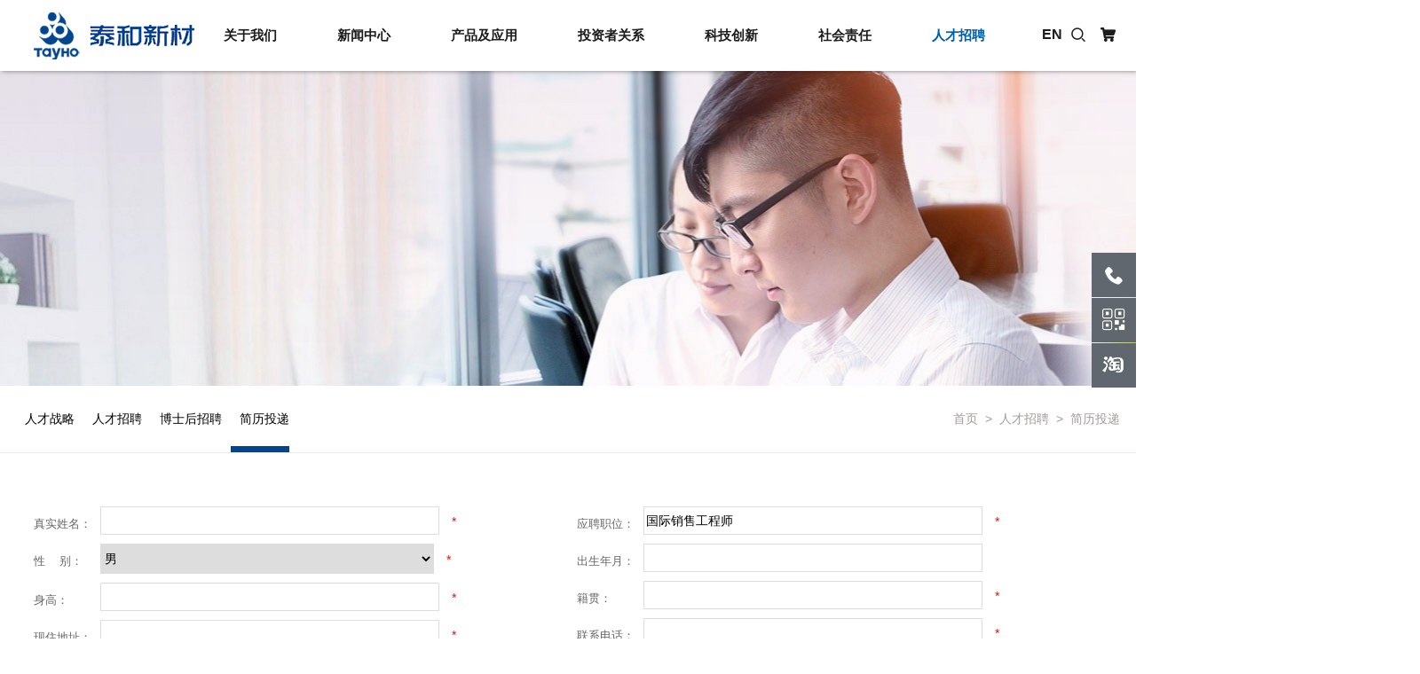

--- FILE ---
content_type: text/html; charset=utf-8
request_url: https://www.tayho.com.cn/job/jian-li-tou-di.htm?id=369
body_size: 5480
content:
<!doctype html>
<html>
 <head> 
  <title>简历投递_泰和新材集团股份有限公司</title> 
  <meta charset="utf-8" /> 
  <meta name="viewport" content="width=device-width, initial-scale=1.0, minimum-scale=1.0, user-scalable=no" /> 
  <meta name="renderer" content="webkit" /> 
  <meta http-equiv="X-UA-Compatible" content="IE=Edge" />  
  <meta name="format-detection" content="telephone=no" /> 
  <meta name="author" content="design by www.jerei.com" />
  <link rel="icon" href="/resources/favicon.ico" />
  <link href="/resources/ui/ui.css" rel="stylesheet" />
  <link href="/resources/web/css/style.css" rel="stylesheet" />
  <link href="/resources/web/css/responsive.css" rel="stylesheet" />    
  <!--[if lt IE 9]><script src="/resources/web/lib/H5shiv.js"></script><![endif]--> 
  <script src="/resources/modules/seajs/sea.js" id="seajsnode"></script> 
  <script src="/resources/web/seajs.config.js" id="seajsConfig" domain="https://www.tayho.com.cn"></script> 
 </head>
 <body>
  <header> 
   <div class="nav"> 
    <div class="nav_big"> 
     <div class="wrap"> 
      <!-- 滚动前 --> 
      <div class="nav_box fix"> 
       <h1 class="logo"><a href="/" title="泰和新材集团股份有限公司"></a></h1> 
       <div class="offnav fix" id="menu"> 
        <ul class="ul_left fix"> 
         <li class="li1 "> <a href="https://www.tayho.com.cn/about/qi-ye-jie-shao.htm" target="">关于我们</a> 
          <div class="setNav pa"> 
           <div class="wrap fix pr"> 
            <div class="set-img l"> 
             <img src="/upload/images/2018/09/11/6e6bfbb1440048f99113472a1d5e76e2.jpg" alt="关于我们" /> 
            </div> 
            <ul class="setMenu l"> 
             <li> <i class="set_ico"></i> <a href="/about/qi-ye-jie-shao.htm" target="">企业介绍</a> </li> 
             <li> <i class="set_ico"></i> <a href="/about/qiyewenhua.htm" target="">企业文化</a> </li> 
             <li> <i class="set_ico"></i> <a href="/about/fazhanlicheng.htm" target="">发展历程</a> </li> 
             <li> <i class="set_ico"></i> <a href="/about/zi-zhi-rong-yu.jsp" target="">资质荣誉</a> </li> 
             <li> <i class="set_ico"></i> <a href="/about/qiyeyoushi.htm" target="">企业优势</a> </li> 
             <li> <i class="set_ico"></i> <a href="/about/lian-xi-wo-men.htm" target="">联系我们</a> </li> 
            </ul> 
            <div class="setCon r"> 
             <div class="p"> 
              <p>公司位于中国首批沿海开放城市、环渤海经济圈重要港城——山东省烟台市。</p> 
             </div> 
            </div> 
           </div> 
          </div> </li> 
         <li class="li2 "> <a href="/news/qiyedongtai.jsp" target="">新闻中心</a> 
          <div class="setNav pa"> 
           <div class="wrap fix pr"> 
            <div class="set-img l"> 
             <img src="/upload/images/2021/01/04/6ca33942f5434562838695601252dda3.jpg" alt="新闻中心" /> 
            </div> 
            <ul class="setMenu l"> 
             <li> <i class="set_ico"></i> <a href="/news/qiyedongtai.jsp" target="">企业动态</a> </li> 
            </ul> 
            <div class="setCon r"> 
             <div class="p"> 
              <p>公司秉承稳健经营的发展策略，坚持走可持续发展之路，在高性能纤维领域不断发展壮大，自2005年起连续多年入选“中国化纤行业竞争力前十强”。</p> 
             </div> 
            </div> 
           </div> 
          </div> </li> 
         <li class="li3 "> <a href="https://www.tayho.com.cn/product/pro-list-819157.htm" target="">产品及应用</a> 
          <div class="setNav pa"> 
           <div class="wrap fix pr"> 
            <div class="set-img l"> 
             <img src="/upload/images/2018/09/11/a63a000e73494a8484951d98753533ba.jpg" alt="产品及应用" /> 
            </div> 
            <ul class="setMenu l"> 
             <li> <i class="set_ico"></i> <a href="/product/application-list-819158.htm" target="">应用领域</a> </li> 
             <li> <i class="set_ico"></i> <a href="/product/pro-list-819157.htm" target="">产品中心</a> </li> 
             <li> <i class="set_ico"></i> <a href="/product/yingxiaowangluo.jsp" target="">营销网络</a> </li> 
            </ul> 
            <div class="setCon r"> 
             <div class="p"> 
              <p>公司致力于人类生态环境的改善、生命健康的保护和生活质量的提升。</p> 
             </div> 
            </div> 
           </div> 
          </div> </li> 
         <li class="li4 "> <a href="/invest/gongsigonggao.jsp" target="">投资者关系</a> 
          <div class="setNav pa"> 
           <div class="wrap fix pr"> 
            <div class="set-img l"> 
             <img src="/upload/images/2018/09/11/27c785f5702045a5aba46a2ec927892b.jpg" alt="投资者关系" /> 
            </div> 
            <ul class="setMenu l"> 
             <li> <i class="set_ico"></i> <a href="/invest/gongsigonggao.jsp" target="">公司公告</a> </li> 
             <li> <i class="set_ico"></i> <a href="/invest/gupiaoxinxi.htm" target="">股票信息</a> </li> 
             <li> <i class="set_ico"></i> <a href="http://rs.p5w.net/c/002254.shtml" target="_blank">互动平台</a> </li> 
             <li> <i class="set_ico"></i> <a href="http://irm.cninfo.com.cn/ircs/search?keyword=002254" target="_blank">互动易</a> </li> 
             <li> <i class="set_ico"></i> <a href="http://investor.szse.cn/" target="_blank">投资者教育</a> </li> 
             <li> <i class="set_ico"></i> <a href="/invest/tou-zi-zhe-bao-hu.jsp" target="">投资者保护</a> </li> 
            </ul> 
            <div class="setCon r"> 
             <div class="p"> 
              <p>牢固树立“为用户创造价值，与客户共同成长”的营销理念，落实“专业化开发、标准化带动、多元化营销”的营销策略，在充分发挥现有生产能力的基础上，进一步拓宽主营业务范围、扩大主导产品规模。</p> 
             </div> 
            </div> 
           </div> 
          </div> </li> 
         <li class="li5 "> <a href="/technology/kejichuangxin.htm" target="">科技创新</a> 
          <div class="setNav pa"> 
           <div class="wrap fix pr"> 
            <div class="set-img l"> 
             <img src="/upload/images/2018/09/11/ad436962dd1c4842aa421c8941713832.jpg" alt="科技创新" /> 
            </div> 
            <ul class="setMenu l"> 
             <li> <i class="set_ico"></i> <a href="/technology/kejichuangxin.htm" target="">创新平台</a> </li> 
             <li> <i class="set_ico"></i> <a href="/technology/jishuchengguo.htm" target="">科技成果</a> </li> 
             <li> <i class="set_ico"></i> <a href="/technology/pinzhibaozhang.htm" target="">品质保障</a> </li> 
             <li> <i class="set_ico"></i> <a href="/technology/zhi-shi-chan-quan.htm" target="">知识产权</a> </li> 
            </ul> 
            <div class="setCon r"> 
             <div class="p"> 
              <p>公司属国家创新型试点企业、国家火炬计划重点高新技术企业，建有国家芳纶工程技术研究中心，是我国氨纶、芳纶行业的领军企业。</p> 
             </div> 
            </div> 
           </div> 
          </div> </li> 
         <li class="li6 "> <a href="/social/jienengjianpai.htm" target="">社会责任</a> 
          <div class="setNav pa"> 
           <div class="wrap fix pr"> 
            <div class="set-img l"> 
             <img src="/upload/images/2018/09/11/8ed90fcd6abe4a2ea0c18c441132bc22.jpg" alt="社会责任" /> 
            </div> 
            <ul class="setMenu l"> 
             <li> <i class="set_ico"></i> <a href="/social/jienengjianpai.htm" target="">节能减排</a> </li> 
             <li> <i class="set_ico"></i> <a href="/social/anquanshengchan.htm" target="">安全生产</a> </li> 
             <li> <i class="set_ico"></i> <a href="/social/hua-yuan-chang-qu.jsp" target="">花园厂区</a> </li> 
            </ul> 
            <div class="setCon r"> 
             <div class="p"> 
              <p>公司致力于人类生态环境的改善、生命健康的保护和生活质量的提升。</p> 
             </div> 
            </div> 
           </div> 
          </div> </li> 
         <li class="li7 cur"> <a href="https://tayho.zhiye.com/" target="">人才招聘</a> 
          <div class="setNav pa"> 
           <div class="wrap fix pr"> 
            <div class="set-img l"> 
             <img src="/upload/images/2018/09/11/22afc7920da54def9dc52940a73e8dea.jpg" alt="人才招聘" /> 
            </div> 
            <ul class="setMenu l"> 
             <li> <i class="set_ico"></i> <a href="/job/rencaizhanlve.htm" target="">人才战略</a> </li> 
             <li> <i class="set_ico"></i> <a href="/job/ren-cai-zhao-pin.jsp" target="">人才招聘</a> </li> 
             <li> <i class="set_ico"></i> <a href="/job/bo-shi-hou-zhao-pin.htm" target="">博士后招聘</a> </li> 
             <li> <i class="set_ico"></i> <a href="/job/jian-li-tou-di.htm" target="">简历投递</a> </li> 
            </ul> 
            <div class="setCon r"> 
             <div class="p"> 
              <p>公司实行 “以人为本”人才战略，通过经济责任制考核等指标，有效激励员工。</p> 
             </div> 
            </div> 
           </div> 
          </div> </li> 
        </ul> 
       </div> 
       <div class="gotop"> 
        <i class="iconfont"></i> 
       </div> 
       <div class="ul_right"> 
        <a class="language" href="http://www.itayho.com/">EN</a> 
        <a href="#" class="search"> <i class="iconfont"></i> </a> 
        <a href="https://ytspandex.1688.com/" target="_blank"> <i class="iconfont"></i> </a> 
        <a class="mobile_icon" href="#menu"><i class="iconfont"></i></a>
        <section class="h_search"> 
         <div class="wrap pr"> 
          <span class="b"></span> 
          <form name="topSearchForm" action="/site/search.htm" method="get"> 
           <div class="item"> 
            <input id="searchbox" type="text" name="keywords" maxlength="40" class="inp" placeholder="输入关键字" /> 
            <button type="submit" class="btn">查找</button> 
           </div> 
          </form> 
         </div> 
        </section> 
       </div> 
      </div> 
      <!-- 滚动前 --> 
     </div> 
    </div> 
   </div> 
  </header> 
  <div class="c_banner"> 
   <img src="/upload/images/2018/09/10/3eb282bda3ef4db5b4f24e423d90ad97.jpg" alt="简历投递" class="full" /> 
  </div> 
  <div class="sec_nav "> 
   <div class="wrap"> 
    <ul class="box fix"> 
     <li> <a href="/job/rencaizhanlve.htm">人才战略</a> </li> 
     <li> <a href="/job/ren-cai-zhao-pin.jsp">人才招聘</a> </li> 
     <li> <a href="/job/bo-shi-hou-zhao-pin.htm">博士后招聘</a> </li> 
     <li class="cur"> <a href="/job/jian-li-tou-di.htm">简历投递</a> </li> 
    </ul> 
    <div class="crumb"> 
     <a href="/">首页</a>
     <span>&nbsp;&gt;&nbsp;</span> 
     <a target="" href="https://tayho.zhiye.com/">人才招聘</a>
     <span>&nbsp;&gt;&nbsp;</span> 简历投递 
    </div> 
   </div> 
  </div> 
  <section class="channel_content job"> 
   <div class="wrap"> 
    <div class="content-49659 Form-J1-content"> 
     <form id="content-49659" name="content-49659" action="/core/control/wcm_cms_job_resume/control.jsp"> 
      <div class="Form-J1 fix"> 
       <div class="Form-J1-Left"> 
        <div class="Form-J1-li"> 
         <label> 真实姓名： </label> 
         <input type="text" name="obj.link_man" id="zd_name" maxlength="30" datatype="*" nullmsg="请输入姓名！" sucmsg="验证通过！" errormsg="请输入姓名！" value="" /> 
         <em> * </em> 
        </div> 
        <div class="Form-J1-li"> 
         <label> 性&nbsp;&nbsp;&nbsp;&nbsp;别： </label> 
         <select id="gender" name="obj.gender" class="form_sele"> <option> 请选择 </option> <option value="3351" selected=""> 男 </option> <option value="3350"> 女 </option> </select> 
         <em> * </em> 
        </div> 
        <div class="Form-J1-li"> 
         <label> 身高： </label> 
         <input type="text" name="obj.id_card" id="zd_jobposition" maxlength="40" datatype="*" nullmsg="请输入身高！" sucmsg="验证通过！" errormsg="请输入身高！" value="" /> 
         <em> * </em> 
        </div> 
        <div class="Form-J1-li"> 
         <label> 现住地址： </label> 
         <input type="text" name="obj.address" id="zd_jobposition" maxlength="40" datatype="*" nullmsg="请输入现住地址！" sucmsg="验证通过！" errormsg="请输入现住地址！" value="" /> 
         <em> * </em> 
        </div> 
        <div class="Form-J1-li"> 
         <label> 邮箱： </label> 
         <input type="text" name="obj.email" id="zd_jobposition" maxlength="40" datatype="e" nullmsg="请输入邮箱！" sucmsg="验证通过！" errormsg="请输入邮箱！" value="" /> 
         <em> * </em> 
        </div> 
        <div class="Form-J1-li"> 
         <label> 毕业院校： </label> 
         <input type="text" name="obj.graduate_school" id="zd_jobposition" maxlength="40" datatype="*" nullmsg="请输入毕业院校！" sucmsg="验证通过！" errormsg="请输入毕业院校！" value="" /> 
         <em> * </em> 
        </div> 
       </div> 
       <div class="Form-J1-right"> 
        <div class="Form-J1-li"> 
         <label> 应聘职位： </label> 
         <input type="text" name="obj.name" id="jobposition" maxlength="40" datatype="*" nullmsg="请输入应聘职位！" sucmsg="验证通过！" errormsg="请输入应聘职位！" value="" /> 
         <em> * </em> 
        </div> 
        <div class="Form-J1-li"> 
         <label> 出生年月： </label> 
         <input type="text" name="obj.birthday" id="zd_birthday" maxlength="30" value="" /> 
        </div> 
        <div class="Form-J1-li"> 
         <label> 籍贯： </label> 
         <input type="text" name="obj.e_phone" id="zd_telephone" maxlength="15" datatype="*" nullmsg="请输入籍贯！" sucmsg="验证通过！" errormsg="请填写籍贯！" value="" /> 
         <em> * </em> 
        </div> 
        <div class="Form-J1-li"> 
         <label> 联系电话： </label> 
         <input type="text" name="obj.link_phone" id="zd_telephone" maxlength="15" datatype="m" nullmsg="请输入联系电话！" sucmsg="验证通过！" errormsg="请填写联系电话！" value="" /> 
         <em> * </em> 
        </div> 
        <div class="Form-J1-li"> 
         <label> 学&nbsp;&nbsp;&nbsp;&nbsp;历： </label> 
         <select id="gender" name="obj.education" class="form_sele"> <option> 请选择 </option> <option value="3355" selected=""> 博士后 </option> <option value="3354"> 博士 </option> <option value="3353"> 研究生 </option> <option value="3349"> 本科 </option> <option value="3352"> 大专 </option> <option value="3348"> 高中 </option> </select> 
         <em> * </em> 
        </div> 
        <div class="Form-J1-li"> 
         <label> 专业： </label> 
         <input type="text" name="obj.specialty" id="zd_telephone" maxlength="15" datatype="*" nullmsg="请输入专业！" sucmsg="验证通过！" errormsg="请填写专业！" value="" /> 
         <em> * </em> 
        </div> 
       </div> 
      </div> 
      <div class="Form-J1 fix"> 
       <div class="Form-J1-li"> 
        <label> 工作经历： </label> 
        <textarea name="obj.qualification" maxlength="300" id="zd_work_experience" rows="8"></textarea> 
       </div> 
       <div class="Form-J1-li"> 
        <label> 自我评价： </label> 
        <textarea name="obj.self_evaluation" maxlength="300" id="zd_work_experience" rows="8"></textarea> 
       </div> 
       <div class="Form-J1-li"> 
        <label> 验证码&nbsp;&nbsp;： </label> 
        <input type="text" id="rand" maxlength="5" value="" name="rand" class="_yzm" datatype="*" nullmsg="请输入验证码！" /> 
        <img src="/authCodeServlet" id="changeImage" /> 
        <em> * </em> 
        <b> 点击图片刷新 </b> 
       </div> 
       <div class="Form-J1-Btn"> 
        <button type="submit" class="_submit"> 提交 </button> 
        <button type="reset" class="_reset"> 重置 </button> 
       </div> 
       <input type="hidden" name="method" value="jobResume" /> 
      </div> 
     </form> 
    </div> 
   </div> 
  </section> 
  <footer> 
   <div class="widgets_footer_subnav_6"> 
    <div class="wrap"> 
     <div class="foot_top fix"> 
      <div class="foot_nav l"> 
       <ul class="fix"> 
        <li> <a href="https://www.tayho.com.cn/about/qi-ye-jie-shao.htm" target="_blank"> 关于我们</a> 
         <dl> 
          <dd>
           <a href="/about/qi-ye-jie-shao.htm" target="">企业介绍</a>
          </dd> 
          <dd>
           <a href="/about/qiyewenhua.htm" target="">企业文化</a>
          </dd> 
          <dd>
           <a href="/about/fazhanlicheng.htm" target="">发展历程</a>
          </dd> 
          <dd>
           <a href="/about/zi-zhi-rong-yu.jsp" target="">资质荣誉</a>
          </dd> 
          <dd>
           <a href="/about/qiyeyoushi.htm" target="">企业优势</a>
          </dd> 
          <dd>
           <a href="/about/lian-xi-wo-men.htm" target="">联系我们</a>
          </dd> 
         </dl> </li> 
        <li> <a href="/news/qiyedongtai.jsp" target="_blank"> 新闻中心</a> 
         <dl> 
          <dd>
           <a href="/news/qiyedongtai.jsp" target="">企业动态</a>
          </dd> 
         </dl> </li> 
        <li> <a href="/invest/gongsigonggao.jsp" target="_blank"> 投资者关系</a> 
         <dl> 
          <dd>
           <a href="/invest/gongsigonggao.jsp" target="">公司公告</a>
          </dd> 
          <dd>
           <a href="/invest/gupiaoxinxi.htm" target="">股票信息</a>
          </dd> 
          <dd>
           <a href="http://rs.p5w.net/c/002254.shtml" target="_blank">互动平台</a>
          </dd> 
          <dd>
           <a href="http://irm.cninfo.com.cn/ircs/search?keyword=002254" target="_blank">互动易</a>
          </dd> 
          <dd>
           <a href="http://investor.szse.cn/" target="_blank">投资者教育</a>
          </dd> 
          <dd>
           <a href="/invest/tou-zi-zhe-bao-hu.jsp" target="">投资者保护</a>
          </dd> 
         </dl> </li> 
        <li> <a href="/technology/kejichuangxin.htm" target="_blank"> 科技创新</a> 
         <dl> 
          <dd>
           <a href="/technology/kejichuangxin.htm" target="">创新平台</a>
          </dd> 
          <dd>
           <a href="/technology/jishuchengguo.htm" target="">科技成果</a>
          </dd> 
          <dd>
           <a href="/technology/pinzhibaozhang.htm" target="">品质保障</a>
          </dd> 
          <dd>
           <a href="/technology/zhi-shi-chan-quan.htm" target="">知识产权</a>
          </dd> 
         </dl> </li> 
       </ul> 
      </div> 
      <div class="foot_share r"> 
       <div class="title">
        我们的渠道
       </div> 
       <div class="share_box"> 
        <span class="bdsharebuttonbox" data-tag="footer_news"> <a class="ewm" href="#"> <i class="iconfont"></i> 
          <div class="ewm_img"> 
           <img src="/upload/images/2019/02/25/f631b60edb4e48c083a8a46eb5897d83.jpg" alt="" /> 
          </div> </a> <a class="bds_tsina iconfont" data-cmd="tsina"></a> <a class="bds_weixin iconfont" data-cmd="weixin"></a> <a class="popup_sqq iconfont" data-cmd="sqq"></a> <a class="bds_more iconfont" data-cmd="more"></a> </span> 
       </div> 
       <div class="link_box"> 
        <span class="link fix">友情链接 <i class="iconfont r" data-code="xe605;"></i></span> 
        <ul> 
         <li><a href="http://www.tayho-nx.com/" title="宁夏宁东泰和新材有限公司" target="_blank">宁夏宁东泰和新材有限公司</a></li> 
         <li><a href="http://www.metastar.cn" title="烟台民士达特种纸业有限公司" target="_blank">烟台民士达特种纸业有限公司</a></li> 
         <li><a href="http://www.taparan.com.cn/" title="烟台泰普龙先进制造技术有限公司" target="_blank">烟台泰普龙先进制造技术有限公司</a></li> 
         <li><a href="http://www.jeweitech.com" title="烟台经纬智能科技有限公司" target="_blank">烟台经纬智能科技有限公司</a></li> 
         <li><a href="https://shop105593107.taobao.com/index.htm?spm=a1z10.3.w5002-3025101042.2.L0ZkBi" title="淘宝商铺" target="_blank">淘宝商铺</a></li> 
         <li><a href="https://qy.163.com/login/?from=EMAIL_LOGIN" title="邮箱入口" target="_blank">邮箱入口</a></li> 
         <li><a href="https://oa.tayho.com.cn" title="办公平台" target="_blank">办公平台</a></li> 
        </ul> 
       </div> 
      </div> 
     </div> 
     <div class="foot_bottom fix"> 
      <div class="left l">
        &copy; 
       <script fixed="true" type="text/javascript">document.write((new Date()).getFullYear());</script> 
       <a href="" class="com">泰和新材集团股份有限公司</a> 版权所有 
       <a href="http://beian.miit.gov.cn/" target="_blank" class="ban">[鲁ICP备19006592号-1]</a> 
       <a href="http://221.214.176.135:8186/" target="_balnk">办公平台</a> | 
       <a href="http://mail.tayho.com.cn/" target="_balnk">邮箱入口</a> 
      </div> 
      <div class="right r"> 
       <a href="http://www.jerei.com/" target="_balnk">捷瑞数字</a> | 制作维护 
      </div> 
     </div> 
    </div> 
   </div> 
  </footer> 
  <div class="ul_fix_right fix"> 
   <ul class="bdsharebuttonbox fix"> 
    <li class="phone_box"> <a class="fix" href="tel:400-990-1909"> 
      <div class="phone">
       <i class="iconfont"></i>
      </div> 400-990-1909 </a> </li> 
    <li class="li_wb"> <a target="_blank" href="https://weibo.com/tayho?wvr=5&amp;lf=reg&amp;wvr=5&amp;lf=reg" class="bds_tsina iconfont">  </a> </li> 
    <li class="li_taobao"> <a target="_blank" href="https://shop105593107.taobao.com/index.htm?spm=a1z10.3.w5002-3025101042.2.L0ZkBi " class="bds_tsina iconfont"></a> </li> 
    <li class="qr"> <a class="iconfont" href="javascript:;">  </a> 
     <div class="inner_qr"> 
      <img src="/upload/images/2019/02/25/f631b60edb4e48c083a8a46eb5897d83.jpg" alt="" /> 
     </div> </li>
   </ul> 
  </div>  
  <div style="display:none;" id="jr_analysis">
   <script src="https://s5.cnzz.com/z_stat.php?id=1275874393&web_id=1275874393" type="text/javascript"></script>
  </div>
 </body>
</html>
<script type="text/javascript">


var jrChannel='0#0';
seajs.use('js/job');

</script>

--- FILE ---
content_type: text/html;charset=utf-8
request_url: https://www.tayho.com.cn/ext/control/find_job.jsp
body_size: 67
content:

国际销售工程师

--- FILE ---
content_type: text/css
request_url: https://www.tayho.com.cn/resources/web/css/style.css
body_size: 17513
content:
/*
* name:Global && Pc StyleSheet
* version:v3.4.2
* update:添加百度地图容器样式；默认隐藏百度分享的触控弹层
* date:2017-08-11
*/
.row{width:101%;transition:.2s width ease;*zoom:1}.row:before,.row:after{display:table;clear:both;content:''}.row>[class*="span-"]{float:left;margin-right:1%;*margin-right:.89%}.row>.span-1{width:7.33333333%}.row>.span-2{width:15.66666667%}.row>.span-3{width:24%}.row>.span-4{width:19%}.row>.span-5{width:40.66666667%}.row>.span-6{width:49%}.row>.span-7{width:57.33333333%}.row>.span-8{width:65.66666667%}.row>.span-9{width:74%}.row>.span-10{width:82.33333333%}.row>.span-11{width:90.66666667%}.row>.span-12{width:99%}.full-row{width:100%;transition:.2s width ease;*zoom:1}.full-row:before,.full-row:after{display:table;clear:both;content:''}.full-row>[class*='span']{float:left}.full-row>.span-1{width:8.33333333%;*width:8.22333333%}.full-row>.span-2{width:16.66666667%;*width:16.55666667%}.full-row>.span-3{width:25%;*width:24.89%}.full-row>.span-4{width:33.33333333%;*width:33.22333333%}.full-row>.span-5{width:41.66666667%;*width:41.55666667%}.full-row>.span-6{width:50%;*width:49.89%}.full-row>.span-7{width:58.33333333%;*width:58.22333333%}.full-row>.span-8{width:66.66666667%;*width:66.55666667%}.full-row>.span-9{width:75%;*width:74.89%}.full-row>.span-10{width:83.33333333%;*width:83.22333333%}.full-row>.span-11{width:91.66666667%;*width:91.55666667%}.full-row>.span-12{width:100%;*width:99.89%}.row>.pull-right,.full-row>.pull-right{float:right}.row>.center{position:relative;left:-0.5%;display:block;float:none;clear:both;margin-right:auto;margin-left:auto}.full-row>.center{display:block;float:none;clear:both;margin-right:auto;margin-left:auto}.pull-left-1{position:relative;left:-8.33333333%}.pull-left-2{position:relative;left:-16.66666667%}.pull-left-3{position:relative;left:-25%}.pull-left-4{position:relative;left:-33.33333333%}.pull-left-5{position:relative;left:-41.66666667%}.pull-left-6{position:relative;left:-50%}.pull-left-7{position:relative;left:-58.33333333%}.pull-left-8{position:relative;left:-66.66666667%}.pull-left-9{position:relative;left:-75%}.pull-left-10{position:relative;left:-83.33333333%}.pull-left-11{position:relative;left:-91.66666667%}.pull-left-12{position:relative;left:-100%}.pull-right-1{position:relative;left:8.33333333%}.pull-right-2{position:relative;left:16.66666667%}.pull-right-3{position:relative;left:25%}.pull-right-4{position:relative;left:33.33333333%}.pull-right-5{position:relative;left:41.66666667%}.pull-right-6{position:relative;left:50%}.pull-right-7{position:relative;left:58.33333333%}.pull-right-8{position:relative;left:66.66666667%}.pull-right-9{position:relative;left:75%}.pull-right-10{position:relative;left:83.33333333%}.pull-right-11{position:relative;left:91.66666667%}.pull-right-12{position:relative;left:100%}
@media only screen and (max-width:1024px){.row>.midd-1{width:7.33333333%}.row>.midd-2{width:15.66666667%}.row>.midd-3{width:24%}.row>.midd-4{width:32.33333333%}.row>.midd-5{width:40.66666667%}.row>.midd-6{width:49%}.row>.midd-7{width:57.33333333%}.row>.midd-8{width:65.66666667%}.row>.midd-9{width:74%}.row>.midd-10{width:82.33333333%}.row>.midd-11{width:90.66666667%}.row>.midd-12{width:99%}.midd-hide{display:none}.midd-center{position:relative;left:-0.5%;display:block;float:none;clear:both;margin-right:auto;margin-left:auto}.full-row>.midd-1{width:8.33333333%}.full-row>.midd-2{width:16.66666667%}.full-row>.midd-3{width:25%}.full-row>.midd-4{width:33.33333333%}.full-row>.midd-5{width:41.66666667%}.full-row>.midd-6{width:50%}.full-row>.midd-7{width:58.33333333%}.full-row>.midd-8{width:66.66666667%}.full-row>.midd-9{width:75%}.full-row>.midd-10{width:83.33333333%}.full-row>.midd-11{width:91.66666667%}.full-row>.midd-12{width:100%}}@media only screen and (max-width:992px){.row>.smidd-1{width:7.33333333%}.row>.smidd-2{width:15.66666667%}.row>.smidd-3{width:24%}.row>.smidd-4{width:32.33333333%}.row>.smidd-5{width:40.66666667%}.row>.smidd-6{width:49%}.row>.smidd-7{width:57.33333333%}.row>.smidd-8{width:65.66666667%}.row>.smidd-9{width:74%}.row>.smidd-10{width:82.33333333%}.row>.smidd-11{width:90.66666667%}.row>.smidd-12{width:99%}.smidd-hide{display:none}.smidd-center{position:relative;left:-0.5%;display:block;float:none;clear:both;margin-right:auto;margin-left:auto}.full-row>.smidd-1{width:8.33333333%}.full-row>.smidd-2{width:16.66666667%}.full-row>.smidd-3{width:25%}.full-row>.smidd-4{width:33.33333333%}.full-row>.smidd-5{width:41.66666667%}.full-row>.smidd-6{width:50%}.full-row>.smidd-7{width:58.33333333%}.full-row>.smidd-8{width:66.66666667%}.full-row>.smidd-9{width:75%}.full-row>.smidd-10{width:83.33333333%}.full-row>.smidd-11{width:91.66666667%}.full-row>.smidd-12{width:100%}}@media only screen and (max-width:760px){.row>.smal-1{width:7.33333333%}.row>.smal-2{width:15.66666667%}.row>.smal-3{width:24%}.row>.smal-4{width:32.33333333%}.row>.smal-5{width:40.66666667%}.row>.smal-6{width:49%}.row>.smal-7{width:57.33333333%}.row>.smal-8{width:65.66666667%}.row>.smal-9{width:74%}.row>.smal-10{width:82.33333333%}.row>.smal-11{width:90.66666667%}.row>.smal-12{width:99%}.smal-hide{display:none}.smal-show{display:block}.smal-center{position:relative;left:-0.5%;display:block;float:none;clear:both;margin-right:auto;margin-left:auto}[class*='pull-left-'],[class*='pull-right-']{right:auto;left:auto}.full-row>.smal-1{width:8.33333333%}.full-row>.smal-2{width:16.66666667%}.full-row>.smal-3{width:25%}.full-row>.smal-4{width:33.33333333%}.full-row>.smal-5{width:41.66666667%}.full-row>.smal-6{width:50%}.full-row>.smal-7{width:58.33333333%}.full-row>.smal-8{width:66.66666667%}.full-row>.smal-9{width:75%}.full-row>.smal-10{width:83.33333333%}.full-row>.smal-11{width:91.66666667%}.full-row>.smal-12{width:100%}}

/*挂件分页样式*/
.util-page{ font-size:0; color: #000; text-align: center;}
.util-page .gobutton,.util-page .sl,.util-page .num,.util-page .count { color: #000;display: inline-block;border: 1px solid #ededed;margin:10px 0;padding:5px 10px;vertical-align: middle;margin: 0 0 10px -1px;background: #fff; font-size:16px ;font-weight:normal; }
.util-page .gobutton:hover,.util-page .num:hover,.util-page .current{color:#fff; background:#015daa;}
.util-page span.gobutton,.util-page span.gobutton:hover { color:#000; background-color:#eee; }
.util-page .gobutton .ion{ font-size: .8em;}
.util-page .count { margin-left:10px; color:#000; background:none; border:none; }
.util-page span.jump{ background: none; color: #000;display: inline-block; margin: 0 7px; vertical-align: top;  }
.util-page span.jumpto,.util-page span.jumpto_text,.util-page span.jumpto_text{ background: none; border: none;color: #000; font-size: 14px; }
.util-page .jumpto_inp{ width: 40px; text-align: center; height: 37px; line-height: 37px; vertical-align: top; }

/*百度地图容器-默认高度45%，BdMapArea是防止在同屏版心下地图太大*/
.BdMapArea { margin:0 auto 55px; max-width:1200px; }
.BdMapWrapper { position:relative; width:100%; height:0; padding-bottom:45%; overflow:hidden; }
.BdMapWrapper .BdMapCon { position:absolute; top:0; left:0; width:100%; height:100%; }
@media only screen and (max-width:760px) {
	.BdMapArea { display:none; }
}

/*默认隐藏百度分享触控弹层*/
.bdshare_popup_box { display:none!important;}

/* 雪碧图 */
/* 对齐方案引用(http://www.zhangxinxu.com/wordpress/2016/03/css-layout-base-20px/) */
.ico { display:inline-block; width:20px; height:20px; white-space:nowrap; letter-spacing:-1em; text-indent:-99em; color:transparent; background:url(../img/ico.png);
	*text-indent:0; *zoom:expression( this.runtimeStyle['zoom'] = '1', this.innerHTML = '\3000');vertical-align:middle;}
.ico:before {content:'\3000';}
.ico1_2 { background-position:-20px 0;}
.ico1_3 { background-position:-40px 0;}
.ico1_4 { background-position:-60px 0;}
.ico1_5 { background-position:-80px 0;}
.ico2_1 { background-position:0 -20px;}
.ico2_2 { background-position:-20px -20px;}
.ico2_3 { background-position:-40px -20px;}
.ico2_4 { background-position:-60px -20px;}
.ico2_5 { background-position:-80px -20px;}
.ico3_1 { background-position:0 -40px;}
.ico3_2 { background-position:-20px -40px;}
.ico3_3 { background-position:-40px -40px;}
.ico3_4 { background-position:-60px -40px;}
.ico3_5 { background-position:-80px -40px;}
.ico4_1 { background-position:0 -60px;}
.ico4_2 { background-position:-20px -60px;}
.ico4_3 { background-position:-40px -60px;}
.ico4_4 { background-position:-60px -60px;}
.ico4_5 { background-position:-80px -60px;}
/* 常量设置 */
.wrap { width:1244px; margin-right:auto; margin-left:auto;}
.mwrap { max-width:1366px; margin-right:auto; margin-left:auto;}
/*对ie8设置最小宽度，防止页面错乱*/
/*for ie8*/
body{min-width:1240px\9; overflow-x:auto;}
/*for ie9+*/
@media all and (min-width:0){
	body{min-width:0; overflow-x:hidden;}
}
body{font-size:14px; line-height:1.6; color:#555; background:#fff;}
a{color:inherit;}
a:hover { color:#015daa;}
::-moz-selection {color:#fff; background:#015daa; }
::selection {color:#fff; background:#015daa; }
::-webkit-input-placeholder { color:#aaa; } 
.placeholder { color:#aaa;}
/*css组件设置*/
.form-control, .input-group-addon, .btn{border-radius:2px; }
.form-control:focus { border-color:#66afe9; outline:0; box-shadow:inset 0 1px 1px rgba(0,0,0,0.075), 0 0 6px rgba(102, 175, 233, 0.6);}
.imgZoom img,.imgY180 img { -moz-transition:all .8s ease 0s; -ms-transition:all .8s ease 0s; -o-transition:all .8s ease 0s; -webkit-transition:all .8s ease 0s; transition:all .8s ease 0s;}
.imgZoom { overflow:hidden;}
.imgZoom:hover img{ -moz-transform:scale(1.1,1.1); -ms-transform:scale(1.1,1.1); -o-transform:scale(1.1,1.1); -webkit-transform:scale(1.1,1.1); transform:scale(1.1,1.1);}
.imgY180:hover img { cursor:pointer; -moz-transform:rotateY(180deg); -ms-transform:rotateY(180deg); -o-transform:rotateY(180deg); -webkit-transform:rotateY(180deg); transform:rotateY(180deg) }

/* 网站样式 */

/*channel_content*/
.nav{height: 80px;background: #fff;}
.nav .offnav{float:left;height: 80px;}
.nav .offnav>ul> li{float: left;font-size: 15px;color: #1c1c1c;font-weight: bold;height: 80px;line-height: 80px;padding: 0 34px;}
.nav .offnav>ul> li.li5{margin-left: 200px;}
.nav .offnav ul> li.logo{margin-top: 15px;}
.nav .offnav ul> li.logo:before{display: none;}
.nav .ul_right{float: right;font-size: 16px;font-weight: bold;color: #1c1c1c;margin-top: 26px;}
.nav .ul_right .user{display: none;}

                        
.nav .offnav ul> li .setNav{width:100%;left:0;right:0;background: rgba(255,255,255,0.9);padding:50px 0 56px;display:none;z-index:12;top:100%;z-index: -1}
.nav .offnav ul> li:hover .setNav{z-index: 4;}
.nav .offnav ul> li .setNav .set-img{width:24%;margin-right: 9%;}
.nav .offnav ul> li .setNav .set-img img{height:150px;width:100%;}
.nav .offnav ul> li .setNav .set-img .tit{font-size:22px;color:#4e4e4e;margin-top: 5px;}
.nav .offnav ul> li .setNav .setMenu{width:28%;}
.nav .offnav ul> li .setNav .setMenu>li{float:left;width:43%;margin-right:2%;line-height: 24px;padding: 0;}
.nav .offnav ul> li .setNav .setMenu>li:hover a{color: #015daa;}
.nav .offnav ul> li .setNav .setMenu>li:hover .set_ico{background-position:-10px 0;}
.nav .offnav ul> li .setNav .setMenu>li .set_ico{width:10px;height:10px;background:url(http://zjk.jerei.com/uploadfiles/widgets_double_nav_3_1.png) no-repeat;display:inline-block;*display:inline;*zoom: 1;vertical-align:middle;margin-right:10px; background-position:0 0; transition:all 0.3s ease; -webkit-transition:all 0.3s ease;}
.nav .offnav ul> li .setNav .setMenu li a{display:inline;*display:inline;*zoom: 1;position:relative;color:#000;vertical-align:middle;}
.nav .offnav ul> li .setNav .setCon{width: 37%;}
.nav .offnav ul> li .setNav .setCon .p{padding:0 5%;color: #838383; border-left: 1px #757575 dotted;line-height: 28px;height: 140px;overflow: hidden;font-weight: normal;}
.nav .offnav .line {position: absolute;bottom: 0px;width: 0px;height: 4px;font-size: 3px;background-color: #015daa;display: none;}
/*.nav .offnav ul> li.cur a{color: #015daa;}*/
/* .nav .offnav>ul> li.cur,
.nav .offnav>ul> li:hover{background: #015daa;color: #fff;} */
.nav .offnav>ul> li.cur a,
.nav .offnav>ul> li a:hover{color: #015daa;}
.nav .offnav>ul> li.logo{background: none;}
.nav .nav_big{transition: all .5s ease;-webkit-transition:all .5s ease;position: relative;}
.nav .nav_big .logo{width: 181px;height: 53px;background: url(../img/logo.png) no-repeat center center;position: absolute;top: 50%;left: 0;margin-top: -26px;left: 50%;margin-left: -90px;}
.nav .nav_big .logo a{display: block;height: 100%;}
.nav .nav_big.fixed{position: fixed;top: 0;left: 0;width: 100%;height: 80px;z-index: 95;background: #0094da;}
.nav .nav_big.fixed .logo{background: url(../img/logo_white.png) no-repeat center center;}
.nav .nav_big .gotop{float: right;width: 75px;height: 80px;text-align: center;background: #0179b5;cursor: pointer;display: none;font-size: 25px;color: #fff;margin-left: 15px;}
.nav .nav_big .gotop .iconfont{margin-top: 18px;}
/* .nav .nav_big.fixed .gotop{display: inline-block;} */
.nav .nav_big.fixed .offnav ul> li{color: #fff;}
.nav .nav_big.fixed .offnav>ul> li.cur>a{color: #fff;}
.nav .nav_big.fixed .offnav ul> li.cur,
.nav .nav_big.fixed .offnav ul> li:hover{background: none;}
.nav .nav_big.fixed .ul_right{color: #fff;}
.nav .nav_big.fixed .fixed_logo{float: left;margin-top: 10px;display: inline-block;}
.nav .nav_big.fixed .ul_right .user{display: inline-block;}
/* .nav .nav_big.fixed .offnav ul> li{padding: 0 20px;} */
.nav .nav_big.fixed .offnav ul> li a{color: #fff;}
.nav .nav_big.fixed .offnav ul> li>a:before{display: none;}
/* .nav .nav_big.fixed .offnav>ul> li.li5{margin-left: 0;} */
.c_banner{position: relative;width: 100%;height: 355px;}
.c_banner ._full{position: absolute;top: 0;left: 50%;margin-left: -960px;height: 100%;width: 1920px;z-index: 2;max-width: none;}
.mobile_icon{display: none;}


.sec_nav{height: 75px;line-height: 75px;border-bottom: 1px solid #ededed;}
.sec_nav .box{float: left;}
.sec_nav .crumb{float: right;color: #a29c9c;}
.sec_nav .box li{float: left;margin: 0 5px;padding: 0 5px;font-size: 14px;color: #000;position: relative;}
.sec_nav .box li:before{content: '';position: absolute;bottom: 0;height: 7px;width: 100%;background: #00458d;left: -5px;display: none;}
.sec_nav .box li.cur:before{display: block;}

/*footer样式*/

/*网站底部  带副导航 widgets_footer_subnav_6*/
.widgets_footer_subnav_6{ background: #162e4f; }
.widgets_footer_subnav_6 .foot_top{ padding-top: 4.5%; }
.widgets_footer_subnav_6 .foot_nav{ width: 80%;margin-right: 2%; }
.widgets_footer_subnav_6 .foot_nav li{ float: left; width: 16%;margin: 0 2%; }
.widgets_footer_subnav_6 .foot_nav li > a{ font-size: 18px; color: #015daa; position: relative; padding-bottom: 5%; display: block;}
.widgets_footer_subnav_6 .foot_nav li dl dd{ font-size: 13px; color: #fff;margin-bottom: 8px; }
.widgets_footer_subnav_6 .foot_nav li dl dd a:after{ display: none; }
.widgets_footer_subnav_6 .foot_share{ float: left; width: 18%; }
.widgets_footer_subnav_6 .foot_share .bdsharebuttonbox{ display: inline-block; }
.widgets_footer_subnav_6 .foot_share .bdshare-button-style0-16 a{ background-image: none; font-size: 23px; color: #fff; padding-left: 0; margin: 0; height: auto; line-height: 1;margin-right: 10px;height: 23px;line-height: 23px;display: inline-block;margin-top: 4px; opacity: 1;filter: alpha(opacity=100)}
.widgets_footer_subnav_6 .foot_share .bdshare-button-style0-16 a .iconfont{ margin: 0 5px; }
.widgets_footer_subnav_6 .foot_share .ewm{ position: relative; display: inline-block; float: left; cursor: pointer;font-size: 30px; line-height: 1; color: #fff;margin-top: 0; }
.widgets_footer_subnav_6 .foot_share .ewm .ewm_img{ position: absolute; left: 120%; bottom: -100%; width: 100px; height: 100px; display: none; z-index: 2;}
.widgets_footer_subnav_6 .foot_bottom{ padding: 1.5% 0; color: #fff; opacity: 0.5; margin-top: 2.5%; border-top: 1px solid #65758b;opacity: 0.8;filter: alpha(opacity=80);}
.widgets_footer_subnav_6 .foot_bottom a:hover{color: #fff;}
.widgets_footer_subnav_6 .foot_share .title{ font-size: 18px; color: #015daa; margin-bottom: 5%;}
.widgets_footer_subnav_6 .foot_share .link_box{ background: rgb(1,93,170);;background: rgba(1,93,170,.42); cursor: pointer; position: relative;margin-top: 30px; }
.widgets_footer_subnav_6 .foot_share .link_box .link{ display: inline-block; padding: 3% 8%; font-size: 16px; color: #fff; width: 100%; -webkit-box-sizing: border-box; -moz-box-sizing: border-box; box-sizing: border-box;opacity: 0.78;filter: alpha(opacity=78); }
.widgets_footer_subnav_6 .foot_share .link_box ul{ position: absolute; width: 100%; left: 0; bottom: 100%; background: rgb(1,93,170); display: none;}
.widgets_footer_subnav_6 .foot_share .link_box ul li a{ display:block; width: 100%; line-height: 30px; padding-left: 4%; color: #fff;  opacity: 0.7}
.widgets_footer_subnav_6 .foot_share .link_box ul li a:hover{ opacity: 1; }
.widgets_footer_subnav_6 .gotop{ position: static; bottom: 25%; right: 10%; width: 42px; height: 36px; z-index: 99; cursor: pointer; display: block; margin-left: 2%; font-size: 30px; text-align: center; line-height: 36px; background: #ddd;}
.widgets_footer_subnav_6 .gotop .iconfont{ margin: 0; color: #fff; }

/*footer样式*/

/*右侧漂浮*/
.ul_fix_right{position: fixed;right: 0;top: 50%;z-index: 99;margin-top: -75px;}
.ul_fix_right ul li{background: #60676e;line-height: 50px;height: 50px;}
.ul_fix_right ul li a{color: #fff;display: block;height: 100%;;}
.ul_fix_right ul li:hover{background: #015daa;}
.ul_fix_right ul li.phone_box{transition: all .5s ease;-webkit-transition:all .5s ease;position: absolute;top: 0;right: -120px;width: 170px;}
.ul_fix_right ul li .phone{display: block;width: 50px;height: 50px;text-align: center;line-height: 50px;font-size: 18px;float: left;}
.ul_fix_right ul li .number{width: 120px;float: left;transition: width .5s ease;-webkit-transition:width .5s ease;}
.ul_fix_right ul li.phone_box:hover{right: 0;}
.ul_fix_right ul li.li_wb{position: absolute;top: 51px;right: 0;width: 50px;}
.ul_fix_right .bdshare-button-style0-16 a{background: none;padding: 0;margin: 0;display: block;width: 100%;height: 100%;line-height: 50px;color: #fff;font-size: 14px;}
.ul_fix_right .bdshare-button-style0-16 a:hover{color: #fff;}
.ul_fix_right ul li.li_wb a,
.ul_fix_right ul li.qr a{font-size: 28px;color: #fff;line-height: 50px;text-align: center;}
.ul_fix_right ul li.qr{position: absolute;top: 153px;width: 50px;right: 0;}
.ul_fix_right ul li.qr .inner_qr{position: absolute;right: 50px;width: 120px;height: 120px;bottom: 0;display: none;}
.ul_fix_right ul li.qr:hover .inner_qr{display: block;}
.ul_fix_right ul li.li_taobao{position: absolute;top: 102px;width: 50px;right: 0;background:url(../img/fix_tb.jpg) no-repeat center center;background: cover; }
.ul_fix_right ul li.li_taobao:hover{background: url(../img/fix_tb2.jpg)}

/*右侧漂浮*/

/*分页样式*/
/*widgets_common_pages_6 start*/
.widgets_common_pages_6{font-size:0; margin-top:50px;}
.widgets_common_pages_6 a,.widgets_common_pages_6 span{line-height:58px;color:#666;background-color: #f0f9f5;display: inline-block;vertical-align: middle;text-align:center;padding:0 30px;font-size:14px;margin:0;}
.widgets_common_pages_6 a:hover,.widgets_common_pages_6 span.current{color:#fff;background-color: #015daa;}
@media only screen and (max-width:760px){
	.widgets_common_pages_6 a, .widgets_common_pages_6 span{line-height:30px; padding:7px 15px;}
}
/*widgets_common_pages_6 end*/
/*分页样式*/

.channel_content{padding: 60px 0;}
                            /* newsdetail-8 start*/
/*widget-newsdetail-8*/
.widget-newsdetail-8 .iconfont { color:#676767; }
.widget-newsdetail-8 .n_left { width:66.8%; float:left; }
.widget-newsdetail-8 ._head ._title { font-size:34px; font-weight:bold; color:#000000; margin-bottom:10px;}

.widget-newsdetail-8 ._tools { font-size:0; color:#7e7e7e; margin-bottom:15px;}
.widget-newsdetail-8 ._tools ._tool{ font-size:12px; margin-right:10px; height:30px; line-height:30px; overflow:hidden; vertical-align: middle; }
.widget-newsdetail-8 ._tools .iconfont { font-size:18px; display:inline-block; height:30px; line-height:30px; vertical-align:-2px;}
.widget-newsdetail-8 ._tools b { font-weight:normal; }
.widget-newsdetail-8 ._tools #switcher { margin-left:10px; }
.widget-newsdetail-8 ._tools #switcher ._title{margin-right:5px;font-size:12px;color:#7e7e7e;}
.widget-newsdetail-8 ._tools #switcher .iconfont { font-size:15px; }
.widget-newsdetail-8 ._tools .bds_more { float:none; background:none; padding:0;}

.widget-newsdetail-8 .myart { line-height:2; min-height:200px; font-size:15px; color:#555555; }
.widget-newsdetail-8 .n_right { width:30%; float:right; padding-top:90px; }
.widget-newsdetail-8 .n_right ._tools { text-align:right; }
.widget-newsdetail-8 ._tools ._back { font-size:20px; font-weight:normal; font-weight:bold; 
	color:#676767; height:26px; line-height:26px; border-right:#cccccc 1px solid; padding-right:40px; vertical-align:middle;}
.widget-newsdetail-8 ._tools ._back .iconfont { font-weight:normal; vertical-align:0; }
.widget-newsdetail-8 ._tools .share,.widget-newsdetail-8 ._tools .print { width:36px; height:36px; line-height:36px; text-align:center; background-color:#80939e; border-radius:50%; cursor:pointer; overflow:hidden; margin-right:0; margin-left:15px; vertical-align:middle; display: inline-block;}
.widget-newsdetail-8 ._tools .share:hover,.widget-newsdetail-8 ._tools .print:hover 
{ background-color:#015daa; }
.widget-newsdetail-8 ._tools .share .iconfont,.widget-newsdetail-8 ._tools .print .iconfont { font-size:18px; color:#ffffff; }
.widget-newsdetail-8 ._tools .share:hover .iconfont,.widget-newsdetail-8 ._tools .print:hover .iconfont { color:#ffffff; }
.widget-newsdetail-8 ._tools .share .iconfont { font-size:20px;margin: 0;margin-top: 3px;}

.widget-newsdetail-8 ._detailPage_bottom li strong,.widget-newsdetail-8 ._detailPage_bottom li span,.widget-newsdetail-8 ._detailPage_bottom li a{ display:block;}
.widget-newsdetail-8 ._detailPage_bottom{margin-top:45px; border:#f3f3f3 10px solid; }
.widget-newsdetail-8 ._detailPage_bottom ul{padding:10px 7%;}
.widget-newsdetail-8 ._detailPage_bottom li ._mark{ padding-bottom:8px; font-size:19px; font-weight:bold; color:#000000; }
.widget-newsdetail-8 ._detailPage_bottom ._date{ height:30px; line-height:30px; margin-bottom:7px; font-family:Arial; font-size:13px; color:#676767; }
.widget-newsdetail-8 ._detailPage_bottom ._date .iconfont { font-size:20px; height:30px; vertical-align:-2px; margin-left:0;}
.widget-newsdetail-8 ._detailPage_bottom li ._title:hover { color:#5c5c5c; }
.widget-newsdetail-8 ._detailPage_bottom li ._title { font-size:16px; font-weight:bold; color:#5c5c5c; }
.widget-newsdetail-8 ._detailPage_bottom li { padding: 27px 0; }
.widget-newsdetail-8 ._detailPage_bottom li._prev{ border-bottom:1px #ececec solid; }
                     

                            /* history-5 start*/
.widget-history-9-slide .his_left{width:28%;}
.widget-history-9-slide .his_right{width:66%;}
.widget-history-9-slide .left_list li{height:70px;line-height:70px;background-color:#f1f1f1;text-align:center;margin-bottom:2px;font-size: 22px;cursor:pointer;}
.widget-history-9-slide .left_list .tab_t_cur{background-color:#015daa;color:#ffffff;}
.widget-history-9-slide .his_right ul{border-left: 1px solid #e6e6e6;padding:0 46px 0 50px;}
.widget-history-9-slide .his_right li{margin-bottom:40px;}
.widget-history-9-slide .his_right .list_box{padding:36px 30px;background-color:#f7f7f7;position:relative;transition:all .5s ease;-webkit-transition:all .5s ease;}
.widget-history-9-slide .his_right .list_ico01{position:absolute;left:-17px;top:30px;width:17px;height:21px;background:url(/widget/history/9/list_ico01.png) no-repeat center;}
.widget-history-9-slide .his_right .list_ico02{width:8px;height:8px;border:4px solid #cccccc;background-color:#fff;border-radius:50%;position:absolute;left:-58px;top:32px;}
.widget-history-9-slide .his_right .list_title{font-size:24px;color:#141414;font-weight:normal;text-align: left;}
.widget-history-9-slide .his_right .list_time{font-size:20px;color:#015daa;font-family: Arial;padding:4px 0px 10px;}
.widget-history-9-slide .his_right .list_text{font-size:14px;color:#6f6f6f;line-height:30px; margin-bottom:20px;text-align: left;}
.widget-history-9-slide .his_right li:hover .list_title{color:#fff;}
.widget-history-9-slide .his_right li:hover .list_box{background-color:#015daa;}
.widget-history-9-slide .his_right li:hover .list_text{color:#fff;}
.widget-history-9-slide .his_right li:hover .list_ico02{border-color: #015daa;}
/*widgets_xc_piclist_9*/

.widgets_xc_piclist_9 .about_honor_r{width:68%;position:relative;}
.widgets_xc_piclist_9 .about_honor_r:after{content:"";width:1px;height:100%;position:absolute;background:#dedede;top:0;left:112px;}
.widgets_xc_piclist_9 .about_honor_r dl{padding-left:18%;}
.widgets_xc_piclist_9 .about_honor_r dt{top:0;left:0;font-size:30px;color:#015daa;font-weight:bold;}
.widgets_xc_piclist_9 .about_honor_r dt:after{content:"";width:6px;height:6px;background:#fff;border:5px solid #b7b7b7;position:absolute;left:105px;top:40%;border-radius:50%;z-index:2;}
.widgets_xc_piclist_9 .about_honor_r dd{padding: 3% 4%;cursor:pointer;}
.widgets_xc_piclist_9 .about_honor_r dd .img_title{font-weight:normal;white-space:nowrap;text-overflow:ellipsis;overflow:hidden;}
.widgets_xc_piclist_9 .about_honor_r dd.even{background:#f5f5f5;}
.widgets_xc_piclist_9 .about_honor_r dd .img_box{width:24%;bottom:0px;right:4%;visibility:hidden;opacity:0;box-shadow: 0px -1px 11px #8a8a8a;}
.widgets_xc_piclist_9 .about_honor_r dd:hover .img_box{visibility:visible;opacity:1;}
.widgets_xc_piclist_9 .about_honor_r dd:hover .img_title{width:70%;}
.widgets_xc_piclist_9 .about_honor_r dd:hover{background:#015daa;color:#fff;}
.widgets_xc_piclist_9 .about_honor_r dd .img_box .rect-5625{padding-bottom:75%;}

/*widgets_xc_piclist_9 end*/

/*联系我们*/
.about_callus{padding-bottom:20px;}
.about_callus .part1 .wrap{position:relative;margin-bottom:42px;}
.about_callus .part1 .map_box{width:100%;height:500px;overflow:hidden;background:#f0f0f0;}
.about_callus .part1 .part1_main{width:36%;background:url(../img/blur_73.png);color:#fff;position:absolute;top:10%;right:10%;}
.about_callus .part1 .part1_main dl{padding:10% 6%;}
.about_callus .part1 .part1_main dt{font-size:24px;margin-bottom:26px;}
.about_callus .part1 .part1_main dd{margin-bottom:20px;line-height:30px;}
.about_callus .part1 .part1_main dd a{color:#fff;}
.about_callus .part1 .part1_main dd .map_ico{width:30px;height:30px;background:url(../img/about_callus_part1_ico.png) no-repeat;margin-right:10px;}
.about_callus .part1 .part1_main dd.dd1 .map_ico{background-position:0px 0px;}
.about_callus .part1 .part1_main dd.dd2 .map_ico{background-position:-30px 0px;}
.about_callus .part1 .part1_main dd.dd3 .map_ico{background-position:-60px 0px;cursor:default;}
.about_callus .part1 .part1_main dd.dd4 .map_ico{background-position:-90px 0px;}

/*联系我们-列表*/
.about_callus_part2 ._jc ._jc_box{padding:20px 0px 42px;}
.about_callus_part2 ._jc_box li{background:#f8f8f8;margin-bottom:20px;}
.about_callus_part2 ._jc_box dl{padding:30px;}
.about_callus_part2 ._jc_box dt{font-size:18px;color:#00489d;margin-bottom:24px;position:relative;}
.about_callus_part2 ._jc_box dd{font-size:13px;color:#777777;}
.about_callus_part2 ._jc_box dt:after{content:"";width:70px;height:1px;background-color:#c5c5c5;position:absolute;left:0;bottom:-10px;}
.about_callus_part2 ._jc_box li:hover{background:url(../img/zzzzzzzzzzz_03_1.png) no-repeat center;background-size: cover;}
.about_callus_part2 ._jc_box li:hover dt,.about_callus_part2 ._jc_box li:hover dd{color:#fff;}
.about_callus_part2 ._jc_box li:hover dt:after{background-color:#fff;}
.about_callus_part2 ._jc_box li a:hover{color:#fff;}
.about_callus_part2 ._jc_box li a{cursor:default; }
.about_callus_part2 .biaoti{padding-bottom:0px;}
                         
 /* widgets_xc_piclist_11 start*/
.widgets_xc_piclist_11 { margin-bottom:20px; }
.widgets_xc_piclist_11 ._info{ padding: 20px; background: #aaaaaa; color: #fff;}
.widgets_xc_piclist_11 ._info h3{ margin-bottom: 15px; font-weight: normal;}
.widgets_xc_piclist_11 ._info .ion{ color: #fbdd34;}
.widgets_xc_piclist_11 li{ cursor: pointer; margin-bottom: 40px; }
.widgets_xc_piclist_11 li:hover ._info{ background: #015daa; color: #fff;}
.widgets_xc_piclist_11 li:hover ._info .ion{ color: #fff; }
.widgets_xc_piclist_11 ._img ._mask{ z-index: 4; width: 100%; height: 0%; overflow: hidden; position: absolute; left: 0; bottom: 0;background:rgba(1,93,170,.6);opacity: 0;transition: all 0.5s ease;overflow: hidden;}
.widgets_xc_piclist_11 li:hover ._img ._mask{opacity: 1;transition: all 0.5s ease;height: 100%;}
.widgets_xc_piclist_11 ._img i{ display: inline-block; position: absolute; z-index: 5; left: 50%; top: 50%; margin-top: -24px; margin-left: -15px; font-size: 30px;color: #fff;padding: 0;opacity: 0;}
.widgets_xc_piclist_11 li:hover ._img i{opacity: 1;transition: all 0.5s ease;}
         

.product_detail .part2 .title{font-size: 28px;color: #000;text-align: center;margin-bottom: 30px;}
.product_detail .part2{ margin-bottom:4%; }
.product_detail .part2 ul{ height:103px; font-size:20px; color:#616161; line-height:103px; }
.product_detail .part2 .tab_t{ height:103px; text-align:center; transition:all .3s ease; }
.product_detail .part2 .tab_t em{ display:inline-block; border:1px solid #616161; border-radius:50%; margin-right:15px; vertical-align:middle; width:30px; height:30px; line-height:30px; }
.product_detail .part2 .li3 span{ vertical-align:middle; height:60px; line-height:30px; width:57%; }
.product_detail .part2 .tab_t_cur{ color:#fff; }
.product_detail .part2 .tab_t_cur em{ border:1px solid #fff; }
.product_detail .part2 .li1{ background:url(../img/pro_detail_left.png) center center no-repeat; width:426px;background-size: cover!important;}
.product_detail .part2 .li2{ background:url(../img/pro_detail_center.png) center center no-repeat; width:495px; margin-left:-51px;background-size: cover!important; }
.product_detail .part2 .li3{ background:url(../img/pro_detail_right.png) center center no-repeat; width:422px; margin-left:-49px;background-size: cover!important }
.product_detail .part2 .li1.tab_t_cur{ background:url(../img/pro_detail_left_on.png) center center no-repeat; }
.product_detail .part2 .li2.tab_t_cur{ background:url(../img/pro_detail_center_on.png) center center no-repeat; }
.product_detail .part2 .li3.tab_t_cur{ background:url(../img/pro_detail_right_on.png) center center no-repeat; }
.product_detail .part2 .conts{ background:url(../img/pro_detail_bg.png) center center no-repeat; background-size:cover; }
.product_detail .part2 .conts .tab_c{ padding:5%;}
.product_detail .part2 .conts .con{height:auto; position:relative; overflow:hidden; padding-right:10px;}
.product_detail .part3 li{ margin-right:3%; width:31%; background:#ecf1f4;margin-bottom: 3%; }
.product_detail .part3 .li3{ margin-right:0; }
.product_detail .part3 .imgbox{ position:relative; }
.product_detail .part3 .cover{ position:absolute; top:100%; left:0; width:100%; height:100%; transition:all .5s ease; background:url(../img/blue.58.png); }
.product_detail .part3 .cover .more{ position:absolute; top:50%; left:50%; background:url(../img/pro_detail_more.png) no-repeat; width:68px; height:68px; margin-top:-34px; margin-left:-34px; }
.product_detail .part3 li .title{ padding:15px 0; text-align:center; font-size:18px; color:#19191a; }
.product_detail .part3 li:hover .cover{ top:0; }
.product_detail .part3 .pt_hd .tit{font-size: 28px;color: #000;text-align: center;margin-bottom: 30px;}
.product_detail .part3 li:hover .title{background: #015daa;color: #fff;}
body .album_ordinary .album_close{background: #015daa;}

.about{padding-bottom: 0;}
.rect-67{padding-bottom: 67%;}
.about .part1 .i_play{position: absolute;width: 78px;height: 78px;/*background: url(../img/about_play.png) no-repeat center center;*/z-index: 2;top: 50%;margin-top: -39px;left: 50%;margin-left: -39px;}
.about .part1 .part1_l{width: 50%;float: left;}
.about .part1 .part1_r{width: 46%;text-align:center;float: right;margin-left: 3%;cursor: pointer;margin-bottom:2%;margin-top: 28px;}
.about .part1 .title{position: relative;margin-bottom: 30px;}
.about .part1 .title .cn{font-size: 36px;color: #015daa;padding-top: 40px;}
.about .part1 .title .en{font-size: 70px;font-family: 'Impact';color: #2f2f2f;position: absolute;top: 0;left: 0;opacity: 0.1;filter: alpha(opacity=10);}
/*.about .part1 .p1{font-size: 17px;color: #232323;}*/
.about .part1 .p2{font-size: 14px;margin-top: 30px;color: #666;}
.about .part2{background: url(../img/about_03.jpg) no-repeat center center;padding: 40px 0 60px;text-align: center;margin: 40px 0;}
.about .part2 .part2_item{display: inline-block;width: 25%;text-align: center;}
.about .part2 .part2_item .number{color: #fff;font-size: 15px;}
.about .part2 .part2_item .number .num{font-size: 72px;font-family: 'Impact';margin-right: 15px;}
.about .part2 .part2_item .t{color: #fff;font-size: 15px;}
.about .part4{margin-top: 50px;}
.about .part4 .part4_item{width: 33.333%;float: left;height: 430px;-webkit-background-size: cover;background-size: cover;text-align: center;color: #fff;background-position: center center;transition: all .5s ease;position: relative;overflow: hidden;}
.about .part4 .part4_item:hover{background-size: 120%;}
.about .part4 .part4_item .box{padding-top: 23%;position: absolute;left:0;top:0;z-index: 3;width: 100%;text-align:center;}
.about .part4 .part4_item .box .icon img{width: 80px;height: 80px;transition: all .5s ease;-webkit-transition:all .5s ease;}
.about .part4 .part4_item .box .icon{padding-bottom: 25px;}
.about .part4 .part4_item .box .t{font-size: 28px;margin-bottom: 10px;}
.about .part4 .part4_item .box .p{font-size: 18px;}
.about .part4 .part4_item:hover .box .icon img{transform: rotateY(180deg);}
.about .part4 .part4_item:hover a{color: #fff;}
.culture{padding-bottom: 0;}
.culture .part1{margin-bottom: 70px;}
.culture .part1 .item{border:1px solid #f2f2f2;box-shadow: 0 0 3px rgba(157,157,157,.4);height: 315px;overflow: hidden;padding: 8%;background-image: url(../img/about_01.png);background-position: 90% 95%;background-repeat: no-repeat;transition: all .5s ease;-webkit-transition: all .5s ease;}
.culture .part1 .item:hover{background-image: url(../img/about_01_1.png)}
.culture .part1 .item2{background-image: url(../img/about_02.png);}
.culture .part1 .item2:hover{background-image: url(../img/about_02_2.png)}
.culture .part1 .item3{background-image: url(../img/about_03.png);}
.culture .part1 .item3:hover{background-image: url(../img/about_03_3.png)}
.culture .part1 .item4{background-image: url(../img/about_04.png);}
.culture .part1 .item4:hover{background-image: url(../img/about_04_4.png)}
.culture .part1 .item .t{font-size: 26px;color: #00458f;padding-bottom: 15px;display: inline-block;border-bottom: 1px solid #d6d6d6;margin-bottom: 24px;transition: all .5s ease;-webkit-transition: all .5s ease;}
.culture .part1 .item .p{font-size: 14px;color: #5a5a5a;line-height: 28px;}
.culture .part2{background: url(../img/culture_02.jpg) no-repeat center center;height: 460px;}
.culture .part2 .box{color: #fff;padding-top: 11%;padding-left: 2%;}
.culture .part2 .t{font-size: 33px;margin-bottom: 24px;}
.culture .part2 .p{font-size: 17px;width: 45%;}
.culture .part3{height: 340px;background: #00458f;overflow: hidden;}
.culture .part3 .part3_item{width: 25%;float: left;text-align: center;transition: all .5s ease;-webkit-transition: all .5s ease;}
.culture .part3 .part3_item .box{border-left: 1px solid #2b64a2;padding-top: 80px;color: #fff;height: 340px;width: 80%;padding: 80px 10% 0;text-align: left;}
.culture .part3 .part3_item .box .t{font-size: 28px;margin-bottom: 20px;}
.culture .part3 .part3_item .box .p{font-size: 15px;}
.culture .part3 .part3_item:hover{background: #0759af;}
.culture .part3 .part3_item.item4 .box{border-right: 1px solid #2b64a2;}

 /* newslist-10 start*/

.widget-newslist-10 .list_box{padding:46px 60px 40px;position:relative;-webkit-transition: all 0.3s ease;transition: all 0.3s ease;}
.widget-newslist-10 .list_main{overflow:hidden; width:88%;}
.widget-newslist-10 .bd_r{width:20%; margin-left:3%;}
.widget-newslist-10 .list_title{font-size:20px;color:#202020;font-weight:normal; display:block;}
.widget-newslist-10 .list_tool{font-size:12px;color:#c9c9c9;padding:10px 0px;}
.widget-newslist-10 .list_tool span{display:inline-block; vertical-align:middle;}
.widget-newslist-10 .list_tool .share{cursor:pointer; margin:0 20px;margin-top: -4px;}

.widget-newslist-10 .list_p{font-size:14px;color:#464646;line-height: 26px;height:52px;overflow:hidden;}
.widget-newslist-10 .list_box:after{content: "";width:88%;height:1px;background-color:#e6e6e6;position:absolute;bottom:0;right:0;}
.widget-newslist-10 li:hover .list_box{background-color:#f8f8f8;}
.widget-newslist-10 li:hover .list_box:after{background-color:#f8f8f8;}
.widget-newslist-10 li:hover .list_title a{color:#015daa;}
.widget-newslist-10 .list_time{font-size:14px;color:#015daa;padding:0 2% 2% 0;border-right:1px solid #e6e6e6; width:60px;}
.widget-newslist-10 .list_time_day{display:block;font-size:50px;color:#015daa;line-height:50px;font-family:helvetica;}
.widget-newslist-10 .select-ui-choose ._arrow{width:16%;right:0;background:#e3e3e3;}
.widget-newslist-10 .select-ui-choose ._arrow .arr{left:50%;margin:0 0 0 -0.4em;border-color: #969696 transparent transparent;}
body .select-ui-options li:hover,body .select-ui-options li.hover{background:#015daa;}
body .select-ui-options-bottom,.widget-newslist-10 .select-ui-choose-bottom.on,.widget-newslist-10 .select_box{border-radius:0px;}
.widget-newslist-10 .bdsharebuttonbox a{padding:0;margin:0;background:none;height:20px;line-height:20px;}
.widget-newslist-10 .list_bd .noimg .bd_c{width:84%;}
.news_list .part1 .title .t{font-size: 22px;color: #000;display: inline-block;margin-top: 28px;margin-left: 23px;}
.news_list .part1{margin-bottom: 50px;}
.news_list .part1_body .item{background: #00458f;}
.news_list .part1_l{width: 48%;float: left;}
.news_list .part1_r{width: 52%;float: left;}
.news_list .part1_l .box{width: 110px;height: 98px;background: #0a4b8f;color: #fff;text-align: center;position: absolute;z-index: 2;top: 7%;left: 7%;}
.news_list .part1_l .box .day{font-size: 28px;margin-top: 20px;line-height: 1.1;margin-bottom: 8px;}
.news_list .part1_l .box .year{font-size: 16px;}
.news_list .part1_r .box{padding: 40px;}
.news_list .part1_r .box .t{font-size: 32px;color: #fff;font-weight: bold;line-height: 1.1;margin-bottom: 34px;}
.news_list .part1_r .box .p{font-size: 14px;color: #fff;opacity: 0.7;filter: alpha(opacity=70);line-height: 26px;height: 78px;overflow: hidden;margin-bottom: 28px;}
.news_list .part1_r .box .more{display: block;width: 166px;height: 46px;background: #0094da;color: #fff;text-align: center;line-height: 46px;}
.news_list .part1_body .owl-nav [class^=owl-]{position: absolute;top: -50px;right: 0;width: 34px;height: 34px;text-align: center;line-height: 34px;display: block;background: #f6f6f6;color: #00458f;}
.news_list .part1_body .owl-nav [class^=owl-]:hover{background: #0094da;color: #fff;}
.news_list .part1_body .owl-nav [class^=owl-].owl-prev{right: 45px;}


/*产品页面*/
.product{padding-top: 0;}
.product .part1{padding: 100px 0 70px;background: url(../img/product_02.jpg) no-repeat center bottom;}
.product .part1 .item{height: 226px;background-color: rgb(3,74,156);background-color: rgba(3,74,156,.95);position: relative;margin-bottom: 23px;overflow: hidden;transition: all .5s ease;-webkit-transition: all .5s ease;-webkit-background-size: cover;background-size: cover;}
/* .product .part1 .item:hover{background: url(../img/product_03.jpg) no-repeat center center;} */
    .product .part1 .item.bg_none{background-image: none!important;}
/* .product .part1 .item:hover .box_hide{opacity: 1;filter: alpha(opacity=100);} */
.product .part1 .item .box,
.product .part1 .item .box_hide{padding: 10% 10% 0;color: #fff;transition: all .5s ease;-webkit-transition:all .5s ease;position: absolute;top: 0;left: 0;width: 80%;height: 83%;}
.product .part1 .item .t{font-size: 26px;font-weight: bold;position: relative;padding-top: 23px;margin-bottom: 8px;}
.product .part1 .item .box .t:before{position: absolute;top: 0;width: 36px;height: 1px;background: #fff;left: 0;content: '';z-index: 1;}
.product .part1 .item .box .icon{position: absolute;right: 10%;bottom: 10%;}
/* .product .part1 .item:hover .box, */
/* .product .part1 .item:hover .box .icon{opacity: 0;filter: alpha(opacity=0);} */
.product .part1 .item .box_hide{opacity: 0;filter: alpha(opacity=0);transition: all .5s ease;-webkit-transition:all .5s ease;background-position: center center;background-repeat: no-repeat;background-size: cover;}
/* .product .part1 .item:hover .box_hide{opacity: 1;filter: alpha(opacity=100);} */
.product .part1 .item .box_hide .t{text-align: center;}
.product .part1 .item .box_hide .icon{width: 63px;height: 63px;margin: 0 auto;text-align: center;background: #0094da;line-height: 63px;}
.product .part1 .item .box_hide .icon img{vertical-align: middle;}

.product .part2{padding-top: 60px;}
.product .part2 .title{text-align: center;margin-bottom: 50px;}
.product .part2 .title .t{font-size: 34px;color: #000;margin-bottom: 7px;}
.product .part2 .title .p{font-size: 14px;color: #5f5f5f;}
.product .part2 .box_t{padding-top: 45px;padding-left: 26px;position: relative;}
/*.product .part2 .box_t .mark{position: absolute;top: 0;left: 0;width: 100%;height: 100%;z-index: -1;background: url();}*/
.product .pro03{background-color:#fff;z-index: 20;position: relative;overflow: hidden;
padding-top: 66px;padding-bottom: 64px;}
.product .pro03 .pro03_{position: relative;overflow: hidden;}
.product .pro03 .pro03_ li{position: relative;overflow: hidden;}
.product .pro03 .pro03_ .mask_{position: relative;overflow: hidden;height: 194px;
padding:0  50px 0 30px;}
.product .pro03 .pro03_ .mask_ .h_icon{background:url(../img/pro03_xuebitu_03.png)
    no-repeat;width:60px;height: 60px;overflow: hidden;margin-top: 50px;
display: inline-block;*display: inline-block;}
.product .pro03 .pro03_ .mask_ .h_icon.h1_icon{background-position: 0  0;}
.product .pro03 .pro03_ .mask_ .h_icon.h2_icon{ background-position: -98px 0;}
.product .pro03 .pro03_ .mask_ .h_icon.h3_icon{    background-position: -197px 0;}
.product .pro03 .pro03_ .mask_ span{color:#292b30;font-size: 18px;margin-top: 10px;
font-weight: bold;display: block;}
.product .pro03 .pro03_ .mask_ p{font-size: 14px;color:#8d8d8d;
text-align: left;margin-bottom: 17px;}
.product .pro03 .pro03_ .mask_ .b{width:42px;height: 1px;float:left;background:#000;}
.product .pro03 .pro03_ .info_{position: relative;overflow: hidden;height: 194px;
padding:0  50px 0 30px;border-bottom: 1px solid #ededed;margin-top: -2px;}
.product .pro03 .pro03_ .info_ .info_wrap{background:url(../img/product_09.jpg)
    no-repeat center center;width:100%;height: 100%;position: absolute;left:0;top:100%;
transition: all .5s ease;}
.product .pro03 .pro03_ .info_ .info_wrap p{font-size: 14px;color:#fff;margin-top: 30px;
line-height: 26px;margin:0 50px 0 30px;margin-top: 30px;}
.product .pro03 .pro03_ .info_ .p{font-size: 14px;color:#5a5a5a;margin-top: 30px;
line-height: 26px;}
.product .pro03 .pro03_ li:hover .mask_{background-color:#00489d;
transition: all .5s ease;}
.product .pro03 .pro03_ li:hover .mask_ .h_icon.h1_icon{background-position: 0 -70px;}
.product .pro03 .pro03_ li:hover .mask_ .h_icon.h2_icon{background-position: -98px -70px;}
.product .pro03 .pro03_ li:hover .mask_ .h_icon.h3_icon{background-position: -197px -70px;}
.product .pro03 .pro03_ li:hover .mask_ .h_icon.h1_icon{transform: rotateY(180deg);
transition: all .5s ease;}
.product .pro03 .pro03_ li:hover .mask_ .h_icon.h2_icon{transform: rotateY(180deg);
transition: all .5s ease;}
.product .pro03 .pro03_ li:hover .mask_ .h_icon.h3_icon{transform: rotateY(180deg);
transition: all .5s ease;}
.product .pro03 .pro03_ li:hover .mask_ span{color:#fff;}
.product .pro03 .pro03_ li:hover .mask_  p{color:#fff;}
.product .pro03 .pro03_ li:hover .mask_  .b{background-color: #fff;}
.product .pro03 .pro03_ li:hover .info_ .info_wrap{top:0;}
.product .pro03 .pro03_ li:hover .info_ .p{color:#fff;}


/*人才综合*/
                            /* personnelzh-2 start*/
.widget-personalzh-2{overflow:hidden;}
.widget-personalzh-2 .rect-32{padding-bottom:32%;background: #00458f;}
.widget-personalzh-2 .rect-45{padding-bottom:45%;}
.widget-personalzh-2 .rect-90{padding-bottom:90%;}
.widget-personalzh-2 .banner{width:1920px; top:0; left:50%; margin-left:-960px; z-index:1;}
.widget-personalzh-2 .wrap{position:relative; z-index:2;}
.widget-personalzh-2 .list_text{top:0; left:0; right:0; bottom:0; padding:14% 12%; display:block; color:#fff;}
.widget-personalzh-2 .list_title{font-size:28px; margin-bottom:10px;}   
.widget-personalzh-2 .list_p{margin-bottom:20px;}  
.widget-personalzh-2 .more_btn{display:block; width:100px; text-align:center; height:30px; line-height:30px; border:1px solid #fff; color:#fff; border-radius:3px;}    
.widget-personalzh-2 .part1{padding-top:150px; margin-bottom:50px;}
.widget-personalzh-2 .part1_hd{color:#fff; margin-bottom:77px;}
.widget-personalzh-2 .part1_hd .hd_title{font-size:36px;}
.widget-personalzh-2 .list_box1:hover .more_btn{background:#fff; color:#ff8c00;}
.widget-personalzh-2 .list_box2{background:#fff;}
.widget-personalzh-2 .list_box2 .list_text{color:#8494b3;}
.widget-personalzh-2 .list_box2 .more_btn{color:#8494b3; border-color:#8494b3;}
.widget-personalzh-2 .list_box2:hover .more_btn{background:#8494b3; color:#fff;}
.widget-personalzh-2 .list_box3 .list_text{padding: 8% 10%;}
.widget-personalzh-2 .list_box3 .more_btn{margin:0 auto;}
.widget-personalzh-2 .list_box3:hover .more_btn{background:#fff; color:#555;}
.widget-personalzh-2 .list_box4 .list_text{top:auto; left:auto; background:rgba(0,0,0,.60); filter:progid:DXImageTransform.Microsoft.gradient(startcolorstr=#99000000,endcolorstr=#99000000); text-align:right; padding:10%;}
.widget-personalzh-2 .list_box4 .more_btn{float:right;}
.widget-personalzh-2 .list_box4:hover .more_btn{background:#fff; color:#555;}
.widget-personalzh-2 .list_box5 .list_text{padding: 6% 6%;}
.widget-personalzh-2 .list_box6 .send_resume{width:220px; display:block; margin:0 auto; height:70px; line-height:70px; text-align:center; border:2px solid #fff; font-size:30px; top:50%; left:50%; margin-top:-36px; margin-left:-110px; color:#fff;}
.widget-personalzh-2 .list_box6 .send_resume:hover{color:#515B67; background:#fff;}
.widget-personalzh-2 .part2_hd{margin-bottom:30px;}
.widget-personalzh-2 .part2_hd .hd_title{font-size:34px; color:#4d4e4c; font-weight:normal;}
.widget-personalzh-2 .contact_way{padding:30px 0px; font-size:16px;}
.widget-personalzh-2 .contact_way span{display:inline-block; vertical-align:middle; }
.widget-personalzh-2 .contact_way .iconfont{color:#8c8c8c; font-size:22px;color: #d3d3d3;}
.widget-personalzh-2 .contact_way a{color:#00458f;font-size: 24px;font-family: 'Arial';}
.widget-personalzh-2 .contact_way .number a{cursor:default;}
.widget-personalzh-2 .contact_way .number a:hover{color:#00458f;}

/* job-2 start*/
.widget-job-tit{ background: #00458f; color: #fff; overflow: hidden; height: 56px; line-height: 56px;}
.widget-job-2 ._jt { height: 56px; line-height: 56px; overflow: hidden; *zoom: 1;cursor: pointer;border-bottom: 1px dashed #dedede; }
.widget-job-2 ._ut{ float: left; text-align: center;}
.widget-job-2 ._t1 { width: 28%; }
.widget-job-2 ._t2 { width: 20%; }
.widget-job-2 ._t3 { width: 14%; min-height: 3px;}
.widget-job-2 ._t4 { width: 14%; }
.widget-job-2 ._t5 { width: 10%; }
.widget-job-2 ._t6 { width: 14%; }
.widget-job-2 ._jc { display: none; }
.widget-job-2 ._jcon { padding: 40px; background: #f3f3f3; padding-left:96px;}
.widget-job-btn{ cursor: pointer; background: #0094da;color: #fff; width: 160px; height: 40px; line-height: 40px; margin-top: 40px; display: block;text-align: center;font-size: 15px;}
.widget-job-btn:hover{color: #fff;}
.widget-job-2 .tit{font-size:16px; color:#5a5a5a; margin-bottom:20px;}
.widget-job-2 .info{font-size:13px; color:#5a5a5a; line-height:24px; margin-bottom:40px;}

                      
.news_list_dj .part1_body .owl-nav [class^=owl-]{background: #fff000;}
.news_list_dj .part1_r .box .more{background: #fff000;color: #015daa;}
.news_list_dj .widget-newslist-10 .hd_btn{background: #fff000;color: #015daa;}
.news_list_dj .widgets_common_pages_6 a:hover,.news_list_dj .widgets_common_pages_6 span.current{background-color: #fff000;}

.company .part1 .box{padding: 50px 35px 0;background: #f5f5f5;height: 240px;position: relative;margin-bottom: 70px;transition: all .5s ease;-webkit-transition:all .5s ease;}
.company .part1 .box .t{font-size: 25px;color: #000;margin-bottom: 20px;}
.company .part1 .box .p{font-size: 14px;color: #777;line-height: 25px;}
.company .part1 .box .icon{position: absolute;width: 80px;height: 80px;right: 7%;bottom: 7%;}
.company .part1 .box .icon img{width: 100%;}
.company .part1 .num{font-size: 60px;font-family: 'Impact';position: absolute;top: -35px;left: 34px;line-height: 1.1;}
.company .part1 .num span{position: absolute;height: 35px;overflow: hidden;width: 65px;left: 0;}
.company .part1 .num span i{position: absolute;top: 0;left: 0;}
.company .part1 .num span.num_b i{top: auto;bottom: 0;	}
.company .part1 .num span.num_b{top:35px;color: #fff;}
.company .part1 .num span.num_w{color: #00458f;}
.company .part1 .box:hover{background: #00458f;}
.company .part1 .box:hover .t,
.company .part1 .box:hover .p{color: #fff;}


.common_form .list_hd{background-color:#f0f0f0;padding:50px 60px 40px;margin-bottom:26px;}
.common_form .hd_tit{font-size:20px;color:#1e1e1e;font-weight:normal;height:30px;line-height:30px; margin-right:2%; text-transform:uppercase;}
.common_form .inp_box_wrap { width:20%;margin-right:2%; }
.common_form .inp_box{display:block;width:100%;height:32px;line-height:32px;border:1px solid #e0e0e0;padding:0;margin:0;box-sizing:content-box;font-size:13px;color:#999;padding:0;text-indent:10px;}
.common_form .hd_btn{width:18%;border:none;text-align:center;background-color:#015daa;font-size:15px;color:#fff;height:32px;line-height:32px;outline:none;cursor:pointer;}

.rc_form{border:5px solid #ededed;padding: 38px 50px;margin-bottom: 70px;}
.rc_form .form_group{width: 30%;float: left;line-height: 32px;margin-right: 3%;}
.rc_form .form_group select,
.rc_form .form_group input{width: 63%;height: 30px;border:1px solid #eeeeee;padding-left: 5%;}
.rc_form .form_group.input{width: 40%;}
.rc_form .form_group.input input{width: 70%;}
.rc_form .form_group.rc_btn{width: 21%;}
.rc_form .form_group.rc_btn button{width: 100%;height: 32px;border:none;line-height: 32px;background: #0094da;color: #fff;cursor: pointer;}
.rc_form .select-ui-choose-default{width:65%;height:32px;line-height:32px;border:1px solid #e0e0e0;padding:0;margin:0;box-sizing:content-box;font-size:13px;color:#999;padding:0;text-indent:10px;border-radius: 0;}
.rc_form .select-ui-choose ._arrow{width:16%;right:0;background:#e3e3e3;}
.rc_form .select-ui-choose ._arrow .arr{left:50%;margin:0 0 0 -0.4em;border-color: #969696 transparent transparent;}
body .select-ui-options li:hover,body .select-ui-options li.hover{background:#153d97;}
body .select-ui-options-bottom,.rc_form .select-ui-choose-bottom.on,.rc_form .select_box{border-radius:0px;}
.rc_form .bdshare-button-style1-16 a{padding:0;margin:0;background:none;height:20px;line-height:20px;}

.down .common_form .list_hd{margin-bottom: 35px;}

                            /* download-4 start*/
.widget-download-4 .download_item{height: 104px;padding-right: .6%;line-height: 104px;border-bottom: 1px solid #e1e8ed;}
.widget-download-4 .download_item:hover{ background-color: #00458f; border-color: #00458f;color: #fff;}
.widget-download-4 .download_date{ width: 9.3%; height: 100%; padding-right: 2.9%; font-family: 'Arial'; text-align: right; color: #6b6b6b;}
.widget-download-4 .download_date .center_box{ display: inline-block; vertical-align: middle;}
.widget-download-4 .download_date span{ display: block; padding-right: 3px; font-size: 14px; line-height: 18px;}
.widget-download-4 .download_date strong{ display: block; font-size: 30px; line-height: 32px; font-weight: normal;}
.widget-download-4 .download_title{ width: 57%; padding-right: 3%; font-size: 16px; color: #272727; font-weight: normal;}
.widget-download-4 .item_btn{ width: 10%; height: 100%; padding-left: 3.1%; font-size: 15px; color: #6b6b6b; line-height: 104px; background-position: center left; background-repeat: no-repeat;}
.widget-download-4 .download_item:hover .download_date,
.widget-download-4 .download_item:hover .item_btn{ color: #fff;}
.widget-download-4 .item_btn{padding-left: 0;margin-right: 1%;}
.widget-download-4 .download_item:hover .download_title{color: #fff;}
@media only screen and (max-width: 992px) {
.widget-download-4 .download_date{width: 12.3%;}
.widget-download-4 .item_btn{width: 14%;}
.widget-download-4 .download_title{width: 50%;padding-right:0; }
}
@media only screen and (max-width: 760px){
.widget-download-4 .download_date{ width: 11%;}
.widget-download-4 .download_title{ width: 55%;}
.widget-download-4 .item_btn{ width: 10%; padding-left: 4%;}
.widget-download-4 .download_item{ height: auto; line-height: 66px;}
.widget-download-4 .download_date{ width: 28%; line-height: 124px;}
.widget-download-4 .download_title{ width: 68%; padding-right: 0; border-bottom: 1px solid #e1e8ed;}
.widget-download-4 .item_btn{ float: right; width: 25%; line-height: 56px;}
}
@media only screen and (max-width: 480px) {
.widget-download-4 .item_btn{padding: 0;width: 32%;}
}


/* 网点地图 */
.net{margin: 0 0 100px;padding-top:0;}
.net .map_box{height: 570px;}
.net .map_box img{max-width: none;}
.net .map_box .example_img{width: 100%;height: 100%;}
.net .form_tab{margin-top: 55px;background: #00458f;padding: 25px 0;margin-bottom: 30px;}												 
.net .form_tab .box{padding: 0 65px;}
.net .form_tab .box .group,
.net .form_tab .box .key,
.net .form_tab .box .submit{width: 33%;height: 45px;line-height: 45px;border: none;outline: 0;margin-right: 2%;float: left;}
.net .form_tab .box .city{width: 15%;}
.net .form_tab .box .key{width: 33%;padding: 0;padding-left: 2%;}
.net .form_tab .box .submit{width: 10%;margin-right: 0;padding: 0;text-align: center;background: #0094da;font-size: 28px;color: #000;font-weight: bold;overflow: hidden;cursor: pointer;color: #fff;}
.net .form_tab .box .submit .iconfont{margin: 0;line-height: 1.1;}
.net .form_tab .box .select-ui-choose-default,
.net .form_tab .box .group select{width: 100%;height: 100%;line-height: 45px;border: none;border-radius: 0;vertical-align: -2px;}
.net .form_tab .select-ui-choose-default ._txt{padding-left: 22px;color: #000;}
.net .form_tab  .select-ui-choose ._arrow{right: 15px;}
.net .con_ul li{ border-bottom: 1px solid #f0f1f3; }
.net .con_ul li dl{padding: 55px 40px 0;height: 180px;overflow: hidden;margin-bottom: 35px; }

.net .con_ul li:hover{ background: #f8f8f9; }
.net .con_ul li dt{ font-size: 22px; color: #292929; margin-bottom: 3%;font-weight: bold;margin-bottom: 23px; }
.net .con_ul li dt span{ color: #fecf02; } 
.net .con_ul li dd{ float: left; min-width: 24%; max-width:100%; margin-bottom: 5px; margin-right: 1%; font-size: 16px;color: #000;}
.net .con_ul li dd.address{ cursor: pointer;}
.net .con_ul li dd.summary{ width: 100%; }

/*.net .form_tab .select-ui-choose-default ._arrow .arr{width: 16px;height: 8px;background: url(../img/net01.png) no-repeat;background-position: 0 0;border-color: transparent;border: 0;margin-top: 0;margin-top: -4px;}
.net .form_tab .select-ui-choose-default.on ._arrow .arr{background-position: 0 -8px;}
*/
.net .form_tab .box .group.country{width: 294px;}
.net .form_tab .box .group.pro{width: 294px;}
.net .form_tab .box .group,
.net .form_tab .box .key{margin-right: 1.5%;}
.net .form_tab .box .submit{margin-right: 0;}
.net .form_tab .box{padding: 0 33px;}
.net .con_ul li{background: #f8f8f9;margin-bottom: 38px;transition: all .5s ease;-webkit-transtion:all .5s ease;}
.net .con_ul li dt{color: #015daa;}
.net .con_ul li:hover{background: #015daa;color: #fff;}
.net .con_ul li:hover dt{color: #fff;}
.net .con_ul li:hover dd{color: #fff;}


.product_detail .part3 li ._imgBox{display: none;}

/*index首页*/
.nav .nav_big{box-shadow: 2px 0 5px rgba(0,0,0,.5);position: relative;z-index: 95;height: 80px;}
.index_slider .item{position: relative;height: 602px;overflow: hidden;}
.index_slider.owl-carousel .item img{position: absolute;top: 0;left: 50%;margin-left: -960px;width: 1920px;height: 100%;max-width: none;}
.index_slider.owl-carousel .owl-dots{position: absolute;bottom: 30px;width: 100%;text-align: center;}
.index_slider.owl-carousel .owl-dots .owl-dot{display: inline-block;width: 14px;height: 14px;border-radius:50%;border:1px solid #fff;margin: 0 4px; }
.index_slider.owl-carousel .owl-dots .owl-dot.active{background: #fff;}
/*.index_slider.owl-carousel .owl-dots:after{content: '';display: inline-block;margin: 0 4px;width: 16px;height: 16px;background: url(../img/pause_icon.png) no-repeat center center;cursor: pointer;}*/
/*.index_slider.owl-carousel .owl-dots:after.play{background: url(../img/play_icon.png) no-repeat center center;}*/
/*了解更多*/
.common_more{width: 168px;height: 46px;line-height: 46px;text-align: center;color: #fff;font-size: 15px;background: #0094da;display: block;transition: all .5s ease;-webkit-transition:all .5s ease;}
.common_more:hover{background: #00458D;color: #fff;}
/*了解更多*/
.index{padding-bottom: 0;}
.index .title{text-align: center;}
.index .title .t{font-size: 35px;font-weight: bold;color: #000;margin-bottom: 13px;}
.index .title .tab_ul a{display: inline-block;padding: 0 20px;border-left: 1px solid #d3d3d3;font-size: 20px;color: #000;line-height: 1;transition: all .5s ease;-webkit-transition: all .5s ease;}
.index .title .p{width: 85%;margin: 0 auto;color: #666;}
.index .title .tab_ul a:first-child{border-left: 0;}
.index .title .tab_ul a:hover{color: #00458D;}
.index .content{padding-top: 4.5%;}
.index .part1_l{width: 35%;}
.index .part1_l .date{position: absolute;top: 15px;left: 15px;width: 100px;height: 100px;background: #094b8e;color: #fff;text-align: center;font-family: 'Arial';}
.index .part1_l .date .d{font-size: 32px;margin-top: 15px;line-height: 1.3;}
.index .part1_l .date .y{font-size: 18px;}
.index .part1_c{width: 26%;margin: 0 2%;}
.index .part1_c .t{font-size: 26px;line-height: 30px;color: #00458f;margin-top: 6px;height: 60px;overflow: hidden;margin-bottom: 28px;}
.index .part1_c .p{font-size: 14px;line-height: 28px;color: #777777;margin-bottom: 35px;}
.index .part1_r{width: 35%;}
.index .part1_r .news_li{border-bottom: 1px solid #c6c6c6;padding-top: 15px;padding-bottom: 15px;transition: all .5s ease;-webkit-transition:all .5s ease;}
.index .part1_r .news_li:first-child{border-top: 2px solid #c6c6c6;}
.index .part1_r .news_li .icon{width: 34px;height: 25px;float: left;background: url(../img/index_jia.png) no-repeat center center;}
.index .part1_r .news_li.cur .icon{background: url(../img/index_jh.png) no-repeat center center;}
.index .part1_r .news_li.cur .p{height: 75px;opacity: 1;filter: alpha(opacity=100);}
.index .part1_r .news_li.cur .t{padding-bottom: 13px;}
.index .part1_r .news_li .t{font-size: 16px;}
.index .part1_r .news_li .s_l{width: 75%;overflow: hidden;float: left;white-space: nowrap;text-overflow: ellipsis;}
.index .part1_r .news_li .time{float: right;font-size: 12px;color: #666666;margin-top: 4px;width: 25%;}
.index .part1_r .news_li .p{font-size: 14px;color: #767676;padding-left: 34px;line-height: 25px;height: 0;transition: all .5s ease;-webkit-transition:all .5s ease;opacity: 0;filter: alpha(opacity=0);overflow: hidden;}
.index .part1{padding-bottom: 70px;}
  /*产品展示 widgets_product_figure_2*/
/*.widgets_product_figure_2{background:#efefef; padding: 3% 0 0;}*/
.widgets_product_figure_2 .pt_hd{text-align:center;}
.widgets_product_figure_2 .pt_hd .hd_cn{font-size:45px;color:#000;font-weight:normal;margin-bottom:1%;}
.widgets_product_figure_2 .hd_en{display:inline-block;padding:0 2%;position:relative; font-size:14px;font-family: Arial;color:#929292;}
.widgets_product_figure_2 .hd_en:after,.widgets_product_figure_2 .hd_en:before{content:"";width:160px;height:1px;background:#cdcdcd;display:block;position:absolute;top:50%;}
.widgets_product_figure_2 .hd_en:after{left:100%}
.widgets_product_figure_2 .hd_en:before{right:100%;}
.widgets_product_figure_2 .pt_bd{width:100%;margin-top:36px;position:relative;height:675px;background-position: center center;overflow: hidden;}
.widgets_product_figure_2 .pt_bd ul{width:50%;height:100%;position:absolute;top:0;left:0;background: url(../img/part2_bg1.jpg) no-repeat;z-index: 4;}
.widgets_product_figure_2 .pt_bd li{height:230px;position:relative;}
.widgets_product_figure_2 .pt_bd li a{display:block;}
.widgets_product_figure_2 .pt_bd li:before{content:"";width:550px;height:1px;background:#cdcdcd;display:block;position:absolute;right:50px;bottom:0;}
.widgets_product_figure_2 .pt_bd li:last-child:before{display:none;}
.widgets_product_figure_2 .pt_bd li .list_hover{width:0;height:100%;background:rgba(1,93,170,.6);position:absolute;top:0;left:0;z-index:1;display:block;transition: 600ms; -webkit-transition: 600ms;}
.widgets_product_figure_2 .pt_bd li:hover .list_hover,.widgets_product_figure_2 .pt_bd li.cur .list_hover{width:120%;}
.widgets_product_figure_2 .pt_bd .list_box{width:600px;position:absolute;top:0;right:0;color:#fff;z-index:2;padding:5.5% 0 0;z-index: 5;}
.widgets_product_figure_2 .pt_bd .list_box:after,.widgets_product_figure_2 .pt_bd .list_box:before{content:"";background:#fff;display:block;top:75%;position:absolute;visibility:hidden;opacity:0; transition: 300ms; -webkit-transition: 300ms;}
.widgets_product_figure_2 .pt_bd .list_box:after{width:42px;height:1px;right:-120px;}
.widgets_product_figure_2 .pt_bd .list_box:before{width:1px;height:42px;margin-top:0;right:-70px;}
.widgets_product_figure_2 .pt_bd li:hover .list_box:after,.widgets_product_figure_2 .pt_bd li:hover .list_box:before,.widgets_product_figure_2 .pt_bd li.cur .list_box:after,.widgets_product_figure_2 .pt_bd li.cur .list_box:before{transition: 300ms ease-in 600ms; -webkit-transition: 300ms ease-in 600ms;visibility:visible;opacity:1;}
.widgets_product_figure_2 .pt_bd li:hover .list_box:after,.widgets_product_figure_2 .pt_bd li.cur .list_box:after{right:-90px;}
.widgets_product_figure_2 .pt_bd li:hover .list_box:before,.widgets_product_figure_2 .pt_bd li.cur .list_box:before{margin-top:-21px;}
.widgets_product_figure_2 .pt_bd .list_ico{width:160px;display:block;margin-top: 10px;}
/* .widgets_product_figure_2 .pt_bd li:nth-child(1) .list_ico{background-position:0px 0px;}
.widgets_product_figure_2 .pt_bd li:nth-child(2) .list_ico{background-position:0px -90px;}
.widgets_product_figure_2 .pt_bd li:nth-child(3) .list_ico{background-position:0px -180px;}
.widgets_product_figure_2 .pt_bd li:nth-child(4) .list_ico{background-position:0px -270px;}
.widgets_product_figure_2 .pt_bd li:nth-child(5) .list_ico{background-position:0px -360px;} */
.widgets_product_figure_2 .pt_bd .list_text{padding:3% 0 0 8%;width: 60%;}
.widgets_product_figure_2 .pt_bd .list_hd{font-size:18px;margin-bottom:10px;}
.widgets_product_figure_2 .pt_bd .list_bd{font-size:13px;}
.index .part2{margin-bottom: 110px;}
.index .part3{padding-bottom: 55px}
.index .part3 .item{text-align: center;}
.index .part3 .item:hover .t{color: #015daa;}
.index .part3 .icon {width: 176px;height: 189px;margin: 0 auto;background: url(../img/index_part3_bg1.png) no-repeat center center;}
.index .part3 .item .icon{background: url(../img/index_part3_bg1.png) no-repeat center center;margin-bottom: 20px;}
.index .part3 .icon .icon_img{width: 60px;height: 60px;margin-top: 60px;transition: all .5s ease;-webkit-transition:all .5s ease;}
.index .part3 .item .t{font-size: 24px;color: #000;margin-bottom: 12px;}
.index .part3 .item .p{font-size: 13px;color: #797979;width: 80%;margin: 0 auto;line-height: 26px;height: 125px;overflow: hidden;}
.index .part3 .item:hover .icon{background: url(../img/index_part3_bg2.png) no-repeat center center;}
.index .part3 .item:hover .icon_img{transform: rotateY(180deg);}
.index .part4_l{width: 50%;height: 365px;overflow: hidden;background: url(../img/index_part4_01.jpg) no-repeat right top;position: relative;float: left;}
.index .part4_l .box{width: 568px;position: absolute;right: 55px;}
.index .part4_l .t{font-size: 32px;font-weight: bold;color: #fff;padding-top: 28px;margin-bottom: 25px;}
.index .part4_l .t a:hover{color: #fff;}
.index .part4_l .t2{font-size: 18px;color: #fff;margin-bottom: 15px;}
.index .part4_l .t2 .t2_t{font-size: 17px;}
.index .part4_l .stock .icon{width: 25px;height: 34px;background: url(../img/index_stock_1.png) no-repeat center center;display: inline-block;}
.index .part4_l .stock{font-size: 27px;font-weight: bold;color: #fff;overflow: hidden;padding-bottom: 25px;border-bottom: 1px solid #fff;border-bottom: 1px solid rgba(255,255,255,.33);}
.index .part4_l .stock span{float: left;}
.index .part4_l .list{margin-top: 25px;}
.index .part4_l .list a{display: block;font-size: 13px;color: #fff;margin-bottom: 5px;}
.index .part4_r{width: 50%;float: right;position: relative;background: url(../img/index_part4_02.jpg) no-repeat left top;height: 365px;overflow: hidden;}
.index .part4_r .box{width: 622px;text-align: right;position: relative;}
.index .part4_r .box .r_t{font-size: 32px;color: #fff;font-weight: bold;padding: 20px 25px; ;position: absolute;right: 0;top: 0;line-height: 34px;background: #135090;width: 65px;}
.index .part5{height: 90px;line-height: 90px;overflow: hidden;text-align: center;}
.index .part5 .t{font-size: 18px;color: #626262;}
.index .part5 .t .iconfont{font-weight: bold;font-size: 20px;}
.index .part4_group{width: 35%;float: left;}
.widgets_product_figure_2 .pt_bd .img_right{width: 50%;height: 100%;position: absolute;top: 0;right: 0;background-position: left top;}

.Form-J1-content{ padding-left:20px;overflow:hidden;}
.Form-J1 .Form-J1-Left { float: left; width: 50%; }
.Form-J1 .Form-J1-right { float: right; width: 50%; }
.Form-J1 .Form-J1-li { padding-top: 10px; }
.Form-J1 .Form-J1-li { position:relative; padding-left:75px; padding-top:0; margin-bottom:10px; }
.Form-J1 .Form-J1-li input,.channel_content  .Form-J1-li .select-ui-choose { height:40px; line-height:40px; }
.Form-J1 .Form-J1-li label { position:absolute; top:10px; left:0; }
.Form-J1-li .select-ui-choose.form_sele { width:70%; border-radius:none; border:#ddd 1px solid; }
.Form-J1 .Form-J1-li label { width: 5em; display: inline-block; color: #666; vertical-align: middle; font-size:13px;}
.Form-J1 .Form-J1-li input { height: 28px; line-height: 28px; border: 1px #ddd solid; width: 70%; }
.Form-J1 .Form-J1-li textarea { border: 1px #ddd solid; width: 86%; padding:0; }
.Form-J1 .Form-J1-li em { color: red; vertical-align: middle; padding-left: 10px; }
.Form-J1 .Form-J1-li input._yzm { width: 20%; }
.Form-J1 .Form-J1-li img { vertical-align: middle; padding-left: 10px; cursor: pointer; height:30px; }
.Form-J1 .Form-J1-li b { color: #666; font-size: 12px; padding-left: 4px; }
.Form-J1 .Form-J1-li select { border: 1px #ddd solid; width: 70%; padding: 7px 0; }
.Form-J1 .Form-J1-Btn { clear: both; text-align: center; padding-top: 40px; }
.Form-J1 .Form-J1-Btn button { width: 90px; height: 32px; line-height: 32px; text-align: center; color: #fff; cursor: pointer; padding:0; margin:0; border:none; font-family:微软雅黑; outline:none;  }
.Form-J1 .Form-J1-Btn ._submit { background: #015daa; margin-right: 10px;}
.Form-J1 .Form-J1-Btn ._reset { background: #909090; }
@media only screen and (max-width:992px){
 .channel_content .Form-J1 .Form-J1-Left,
  .channel_content .Form-J1 .Form-J1-right { width:100%; }
}
@media only screen and (max-width:760px){
 .channel_content .Form-J1 .Form-J1-li input._yzm {display:block; margin-bottom:20px; width:40%; }
 .channel_content .Form-J1 .Form-J1-li img { padding-left:0; }
}

.index .part4_l .stock .icon.down{background: url(../img/index_stock_2.png) no-repeat center center;}

.shares_info .share_a{margin-bottom:45px;}
.shares_info .tit{font-size:24px; color:#303030; margin-bottom:20px; line-height:1;}
.shares_info .shares_l{width:40%;background-color:#015daa;color:#fff;height:0;padding-bottom:44%;overflow:hidden;}
.shares_info .shares_l_box{padding:14% 6% 12%;}
.shares_info .l_title{font-size:14px;font-weight:normal;margin-bottom:30px;}
.shares_info .number01{font-size:72px;font-family:Arial;display:block;line-height:56px;margin-bottom:20px;} 
.shares_info .number01 em{font-size:26px;line-height:26px;display:inline-block;vertical-align:top;margin-right:10px;}
.shares_info .number02{font-family:Arial;display:block;}
.shares_info .l_hd{text-align:center;padding-bottom:40px;border-bottom:1px solid #fff;margin-bottom:10px;}
.shares_info .l_bd dl{padding:4% 0;border-bottom:1px dotted #fff;}
.shares_info .l_bd dl:last-child{border:none;}
.shares_info .l_bd dt,.shares_info .l_bd dd{text-indent:16%;}
.shares_info .l_bd dd{font-family:Arial;}

.shares_info .shares_r{width:60%;height:0;padding-bottom:44%;position:relative;overflow:hidden;}
.shares_info .r_border{position:absolute;width:100%;height:100%;top:0;left:0;border:5px solid #dddddd;border-left:none;padding:30px 25px;box-sizing:border-box;-moz-box-sizing:border-box;-webkit-box-sizing:border-box;}
.shares_info .tab_b{height:40px;margin-bottom:20px;}
.shares_info .tab_t{width:20%;text-align:center;border:1px solid #e5e4e9;line-height:40px;box-sizing:border-box;-moz-box-sizing:border-box;-webkit-box-sizing:border-box;margin-left:-1px}
.shares_info .tab_t.tab_t_cur{color:#015daa;}
.shares_info .tab_t.tab_t_cur:after{content:"";width:100%;height:3px;background-color:#015daa;display:block;position:absolute;bottom:0;left:0;}

.shares_list .tab_box{padding-bottom:35px; text-align:center; height:28px; line-height:28px;}
.shares_list .tab_box a{font-size:24px; color:#252525;}
.shares_list .tab_box a.cur,.shares_list .tab_box a:hover{color:#015daa;}
.shares_list .tab_box em{ margin:0 20px; width:1px; height:28px; background:#5d5d5d; display:inline-block; *display:inline; *zoom:1; vertical-align:-4px; line-height:28px;}
.shares_list .widget-newslist-10{margin-bottom:30px;}
.widget-newslist-10 .list_hd{background-color:#f0f0f0;padding:50px 60px 40px;}
.widget-newslist-10 .hd_tit{font-size:20px;color:#1e1e1e;font-weight:normal;height:30px;line-height:30px;margin-right:2%;}
.widget-newslist-10 .inp_box{height:32px;line-height:32px;border:1px solid #e0e0e0;padding:0;margin:0;box-sizing:content-box;font-size:13px;color:#999;padding:0 10px;width:18%;margin-right: 2%;}
.widget-newslist-10 .hd_btn{width:20%;border:none;text-align:center;background-color:#015daa;font-size:15px;color:#fff;height:32px;line-height:32px;outline:none;cursor:pointer;}
/*下拉按钮美化*/
.widget-newslist-10 .select-ui-choose ._arrow{width:16%;right:0;background:#e3e3e3;}
.widget-newslist-10 .select-ui-choose ._arrow .arr{left:50%;margin:0 0 0 -0.4em;border-color: #969696 transparent transparent;}
.widget-newslist-10 .select-ui-choose-default{border-radius:0;}
body .select-ui-options li:hover,body .select-ui-options li.hover{background:#015daa;}
body .select-ui-options-default-bottom{border-radius:0px;box-sizing: border-box;}
.shares_list .param_list{margin-bottom:30px;}
.shares_list .param_list li{float:left;}
.shares_list .param_list li a{line-height:35px; height:35px; padding:0 20px; margin-right:20px; background:#fafafa; border:1px solid #f0f0f0; font-size:15px; color:#4f4f4f; display:block;}
.shares_list .param_list li a:hover{background-color:#015daa; color:#fff;}
.shares_list .param_list li.cur a{background-color:#015daa; color:#fff;}

/* download-4 start*/
.widget-download-4 .download_item{height: 104px;padding-right: .6%;line-height: 104px;border-bottom: 1px solid #e1e8ed;}
.widget-download-4 .download_item:hover{ background-color: #f0f0f0; border-color: #f0f0f0;}
.widget-download-4 .download_date{ width: 9.3%; height: 100%; padding-right: 2.9%; font-family: 'Arial'; text-align: right; color: #6b6b6b;}
.widget-download-4 .download_date .center_box{ display: inline-block; vertical-align: middle;}
.widget-download-4 .download_date span{ display: block; padding-right: 3px; font-size: 15px; line-height: 18px;}
.widget-download-4 .download_date strong{ display: block; font-size: 30px; line-height: 32px; font-weight: normal;}
.widget-download-4 .download_title{ width: 57%; padding-right: 3%; font-size: 16px; color: #272727; font-weight: normal;}
.widget-download-4 .item_btn{ width: 10%; height: 100%; padding-left: 3.1%; font-size: 15px; color: #6b6b6b; line-height: 104px; background-position: center left; background-repeat: no-repeat; float:right;}
.widget-download-4 .download_item:hover .download_date,.widget-download-4 .download_item:hover .download_title,
.widget-download-4 .download_item:hover .item_btn{ color: #015daa;}
.widget-download-4 .item_btn{padding-left: 0;margin-right: 1%;}
@media only screen and (max-width: 992px) {
.widget-download-4 .download_date{width: 12.3%;}
.widget-download-4 .item_btn{width: 14%;}
.widget-download-4 .download_title{width: 50%;padding-right:0; }
}
@media only screen and (max-width: 760px){
.widget-download-4 .download_date{ width: 11%;}
.widget-download-4 .download_title{ width: 55%;}
.widget-download-4 .item_btn{ width: 10%; padding-left: 4%;}
.widget-download-4 .download_item{ height: auto; line-height: 66px;}
.widget-download-4 .download_date{ width: 28%; line-height: 124px;}
.widget-download-4 .download_title{ width: 68%; padding-right: 0; border-bottom: 1px solid #e1e8ed;}
.widget-download-4 .item_btn{ float: right; width: 25%; line-height: 56px;}
}
@media only screen and (max-width: 480px) {
.widget-download-4 .item_btn{padding: 0;width: 32%;}
}

.index_slider .item .video{position: absolute;top: 0;width: 1920px;left: 50%;margin-left: -960px;height: auto;}
.news_list .widget-newslist-10 .inp_box{width: auto;}
.news_list .widget-newslist-10 .hd_btn{width: 19%;}
.news_list .widget-newslist-10 .hd_inp{width: 90%;}

.index .part5 .t:hover{color: #00458D;}
.culture .part1 .item:hover{background-color: #015DAB;}
.culture .part1 .item:hover .t{color: #fff;}
.culture .part1 .item:hover .p{color: #fff;}
.about_callus .part1 .map_box img{max-width: none;}
.about_callus_part2 ._jc_box li{height: 240px;overflow: hidden;;}
.c_banner img{position: absolute;top: 0;left: 50%;margin-left: -960px;height: 100%;width: 1920px;max-width: none;;}
.nav .offnav>ul> li a{display: block;}

/*图片集锦/图片列表形式/视频列表_1*/
.widgets_xc_video_1 li{margin: 0 0 1% 0; cursor: pointer;}
.widgets_xc_video_1 .cont{position: absolute; bottom: 0; background: #aaa; color: #fff; width: 100%; padding: 7% 0; text-align: center; font-size: 16px; transition: all .5s ease}
.widgets_xc_video_1 .conts{position: absolute; width: 100%; height: 100%;background: rgba(0, 69, 141);background: rgba(0, 69, 141, .5);text-align: center; top: 100%; transition: all .5s ease}
.widgets_xc_video_1 .conts .see{ width: 74px; height: 76px; background: url(../img/widgets_xc_video_1_02.png) no-repeat; margin: 21% auto;}
.widgets_xc_video_1 .title{font-size: 16px; color: #fff;}
.widgets_xc_video_1 li:hover .cont{opacity: 0}
.widgets_xc_video_1 li:hover .conts{top: 0;}
@media only screen and (max-width:1240px){
    .widgets_xc_video_1 .conts .see{margin:17% auto}
}
@media only screen and (max-width:992px){
    body .widgets_xc_video_1 .row>li{margin-bottom: 5%;margin-right: 0;width: 100%;}
    .widgets_xc_video_1 .conts .see{margin:20% auto}
}
@media only screen and (max-width:760px){
    .widgets_xc_video_1 .conts .see{margin:18% auto}
}
                                                     
.h_search{ background-color:#0087d2; padding:16px 0; display:none;position: absolute;top: 100%;width: 100%;left: 0;}
.h_search .item .inp{ font-size: 16px;color: #0087d2;height: 45px;line-height: 45px;vertical-align: top;box-sizing: border-box;padding-left: 45px;width:91%;}
.h_search .item .btn{border-radius: 0;background-color: transparent;color: #fff;font-size: 18px; font-weight: bold;line-height: 45px;height: 45px;vertical-align: top;padding: 0;margin: 0;width: 60px;text-align: center;}
.h_search .b{display:block;width:0;height:0;border-left:9px transparent solid;border-right:9px transparent solid;border-bottom:11px #0087d2 solid;position:absolute;top:-27px;right:36px;}

.about .part4 .part4_item .box ._full{right:0;bottom:0;}
.about_callus .part2 .title.tc{font-size:26px;}
.tab .tab_c_cur{text-align:left;}
.tab .tab_c_cur img{margin-top:1%;}
.widget-newsdetail-8 ._detailPage_bottom li ._title:hover{color: #015daa;}
.net .con_ul li dl a:hover{color:#FFF;}

.index_slider{visibility: hidden;}
.index_slider.owl-loaded{visibility: visible;}
.widgets_footer_subnav_6 .foot_bottom a:hover{color: #015daa;}
.product_detail .part3 li.li6{margin-right: 0;}
.product_detail .part3 li:nth-child(3n){margin-right: 0;}
.kycg .pt1 .tab_t{text-align: center;margin-bottom: 20px;}
.kycg .pt1 .tab_t a{font-size: 24px;color: #252525;display: inline-block;padding: 0 20px;border-right: 1px solid #5d5d5d;line-height: 1.1;cursor: pointer;}
.kycg .pt1 .tab_t a.end{border-right: 0;}
.kycg .pt1 .tab_t a.cur{color: #015daa;}
.kycg .pt1 .tab_b .item{display: none;}
.kycg .pt1 .tab_b .item.show{display: block;}

.about .part2{display: none;}


/* 2020-0521 产品补充页面 */
.pro_list.channel_content{padding-bottom:0}
.pro_list01 .content{position:relative; margin-top: 20px;}
.pro_list01 .content .rect-33{padding-bottom:33%;}
.pro_list01 .content .cover{position:absolute; width:50%; height:100%; left:0; top:0; background:url(../img/blue85.png) center;}
.pro_list01 .content .cover .box{padding:55px 45px;}
.pro_list01 .content .cover .box .tit{font-size:36px; line-height:36px; color:#fff; margin-bottom:50px;}
.pro_list01 .content .cover .box .con{font-size:15px; line-height:26px; color:#fff; height:182px; overflow-y:auto; padding-right:5px;}
.pro_list01 .content .cover .box .con::-webkit-scrollbar {width:4px; height:4px;}
.pro_list01 .content .cover .box .con::-webkit-scrollbar-thumb {border-radius:5px; background:#00458f;}
.pro_list01 .content .cover .box .con::-webkit-scrollbar-track {border-radius:0; background:#f6f5f5;}
.pro_list02{margin-top:44px;}
.pro_list02 .rect-98{padding-bottom:98%;}
.pro_list02 li{width:32%; float:left; margin-right:2%; position:relative; margin-bottom:49px;}
.pro_list02 .li_three{margin-right:0}
.pro_list02 li .intro{background:#626262; position:absolute; left:0; bottom:0; width:100%; transition:all 0.5s ease;}
.pro_list02 li .intro .box{padding:25px 25px 15px 35px;}
.pro_list02 li .intro .box .tit{font-size:22px; line-height:22px; color:#fff; margin-bottom:18px;}
.pro_list02 li .intro .box .con{font-size:14px; line-height:24px; color:#fff; height:48px; overflow:hidden; text-overflow:ellipsis; display:-webkit-box; -webkit-line-clamp:2; -webkit-box-orient:vertical;}
.pro_list02 li .intro .icon {width:34px; height:34px; background:url(../img/pro_list02_2.png) no-repeat center; position:absolute; left:0; bottom:0; z-index:2;}
.pro_list02 li .cover{width:100%; height:100%; background:url(../img/blue85.png) center; position:absolute; left:0; bottom:0; opacity:0; visibility:hidden; transition:all 0.5s ease;}
.pro_list02 li .cover .box{padding:45px 35px 40px; text-align:center;}
.pro_list02 li .cover .box .tit{font-size:22px; line-height:22px; color:#fff;}
.pro_list02 li .cover .box .line{width:30px; height:1px; background:#fff; margin:13px auto 23px;}
.pro_list02 li .cover .box .con{font-size:14px; line-height:24px; color:#fff; height:168px; overflow-y:auto; padding-right:5px; text-align:left;}
.pro_list02 li .cover .box .con::-webkit-scrollbar {width:4px; height:4px;}
.pro_list02 li .cover .box .con::-webkit-scrollbar-thumb {border-radius:0px; background:#00458f;}
.pro_list02 li .cover .box .con::-webkit-scrollbar-track {border-radius:0; background:#f6f5f5;}
.pro_list02 li .cover .box .lianxi{display:inline-block; padding:0 33px; height:44px; line-height:44px; border:1px solid #fff; border-color:rgba(255,255,255,.66); margin-top:30px;}
.pro_list02 li .cover .box .lianxi span{display:inline-block; vertical-align:middle; font-size:14px; color:#fff; margin-left:10px;}
.pro_list02 li:hover .intro{opacity:0; visibility:hidden;}
.pro_list02 li:hover .cover{opacity:1; visibility:visible;}
.pro_list02 li .cover .box .lianxi:hover{background:#0094da;}
.pro_list03{padding:55px 0 65px; background:#f8f8f8;}
.pro_list03 .infor .tit{font-size:32px; line-height:32px; color:#292929; display:inline-block;}
.pro_list03 .infor .tit:hover{color:#00458f;}
.pro_list03 .content{margin-top:40px;}
.pro_list03 .content .rect-5661{padding-bottom:56.61%;}
.pro_list03 .content li{width:23.5%; margin-left:2%; float:left}
.pro_list03 .content li:first-child{margin-left:0;}
.pro_list03 .content li a{display:block;}
.pro_list03 .content li .intro{font-size:20px; line-height:20px; color:#575757; text-align:center; padding:25px;}
.pro_list03 .content li .intro:hover{color:#00458f;}
/* 产品及应用 */
.applications.channel_content{padding-bottom:0}
.applications01{margin-bottom:70px;}
.applications01 .infor .tit{text-align:center; font-size:36px; line-height:36px; color:#292929;}
.applications01 .content{margin-top:40px; border:1px solid #b1b1b1;}
.applications01 .content .left{width:50%; float:left;}
.applications01 .content .left .rect-52{padding-bottom:52%;}
.applications01 .content .right{width:50%; float:right;}
.applications01 .content .right .rect-52{padding-bottom:52%;}
.applications01 .content .right .box{height:100%; position:relative;}
.applications01 .content .right .box .con{padding:78px 87px 78px 33px; font-size:15px; line-height:24px; color:#666;}
.applications02 li{width:32%; margin-right:2%; float:left; margin-bottom:60px;}
.applications02 .li_three{margin-right:0;}
.applications02 li .rect-6070{padding-bottom:60.7%;}
.applications02 li .cover{width:100%; background:url(../img/black45.png) center; position:absolute; left:0; bottom:0;}
.applications02 li .cover .t{font-size:22px; line-height:22px; color:#f4f4f4; padding:13px 30px;}
.applications02 li .intro{background:#fff; padding:25px 28px 50px 20px; border:1px solid #d3d3d3; border-top:none; transition:all 0.5s ease;}
.applications02 li .intro .tit{font-size:14px; line-height:26px; color:#6a6a6a; height:78px; overflow:auto;}
.applications02 li:hover{box-shadow:0 0 15px rgba(0,0,0,.2);}
.applications02 li:hover .intro{border-color:transparent}
.applications03{padding:55px 0 65px; background:#f8f8f8;}
.applications03 .infor .tit{font-size:32px; line-height:32px; color:#292929; display:inline-block;}
.applications03 .infor .tit:hover{color:#00458f;}
.applications03 .content{margin-top:40px;}
.applications03 .content .rect-5661{padding-bottom:56.61%;}
.applications03 .content li{width:23.5%; margin-left:2%; float:left}
.applications03 .content li:first-child{margin-left:0;}
.applications03 .content li a{display:block;}
.applications03 .content li .intro{font-size:20px; line-height:20px; color:#575757; text-align:center; padding:25px;}
.applications03 .content li .intro:hover{color:#00458f;}

/*默认滚动条处理*/
.applications02 ::-webkit-scrollbar-track-piece {background:#f5f5f5;}  /*凹槽颜色*/
.applications02 ::-webkit-scrollbar {width:5px; height:5px;} /*滚动条宽高*/
.applications02 ::-webkit-scrollbar-thumb {background:#0094da;; background-clip:padding-box; min-height:10px;}/*滚动条设置*/
.applications02 ::-webkit-scrollbar-thumb:hover {background:#bbb;}

/* 2020-0610 */
/* 产品 product */
.product.channel_content{padding-top:0}
.product01{position:relative; height:420px; overflow:hidden;}
.product01 img{position:absolute; left:50%; margin-left:-960px; width:1920px; max-width:none;}
.product01 .intro {position:absolute; left:0 ;bottom:198px; width:100%; z-index:1}
.product01 .intro .tit{font-size:48px; line-height:48px; font-weight:bold; text-align:center; color:#fff;}
.product02{position:relative; z-index:2; background:#f8f8f8;}
.product02>.wrap{position:relative; min-height:162px;}
.product02 .hd{font-size:0px; top:-81px; text-align:center; position:absolute; width:100%; left:0;}
.product02 .hd .item{display:inline-block; width:426px; height:162px; background:url(../img/product01_2.jpg) no-repeat;  font-size:36px; line-height:162px; color:#00489d; font-weight:bold; position:relative; cursor:pointer;}
.product02 .hd .item.cur{background:url(../img/product01_3.jpg) no-repeat center; color:#fff;}
.product02 .hd .item span{position:absolute; left:50%; margin-left:-7px; bottom:24px; width:15px; height:9px; background:url(../img/product01_4.png) no-repeat center;} 
.product02 .hd .item span:after{content:''; width:102px; height:1px; background:#fff; background:rgba(255,255,255,.5); position:absolute; left:50%; margin-left:-51px; bottom:18px;}
.product02 .bd{padding:160px 0 70px;}
.product02 .bd .item{display:none;}
.product02 .bd .item.cur{display:block;}
.product02 .bd .item02 .rect-67{padding-bottom:67%;}
.product02 .bd .item02 .li_box{display:block;}
.product02 .bd .item02 .li_box .intro{font-size:18px; font-weight:bold; line-height:24px; color:#0d0d0d; padding:15px 0;}
.product02 .bd .item02 .li_box .intro .icon{display:inline-block; width:13px; height:8px; background:url(../img/product02_2.png) no-repeat center;}
.product02 .bd .item02 li:hover .li_box .intro{color:#00489d;}
.product02 .bd .item01 li{margin-bottom:40px;}
.product02 .bd .item01 li .li_box{display:block; font-size:0; position:relative; border:1px solid #00489d}
.product02 .bd .item01 li .li_box .icon{padding:30px; display:inline-block; vertical-align:middle;}
.product02 .bd .item01 li .li_box .tit{display:inline-block; height:109px; vertical-align:middle; padding-left:55px;}
.product02 .bd .item01 li .li_box .tit span{display:inline-block; position:relative; font-size:24px; line-height:30px; font-weight:300; margin-top:39px;}
.product02 .bd .item01 li .li_box .tit span:after{content:''; width:0%; height:1px; position:absolute; left:0; bottom:-3px; transition:all 0.5s ease;}
.product02 .bd .item01 li .li_box:after{content:''; width:10px; height:18px; position:absolute; top:50%; margin-top:-9px; right:35px;}
.product02 .bd .item01 li.odd .li_box:after{background:url(../img/blue_odd.png) no-repeat center;}
.product02 .bd .item01 li.odd .li_box .icon{background:#00489d;}
.product02 .bd .item01 li.odd .li_box .tit span:after{background:#00489d}
.product02 .bd .item01 li.even .li_box:after{background:url(../img/blue_even.png) no-repeat center;}
.product02 .bd .item01 li.even .li_box .icon{background:#3fc5fd;}
.product02 .bd .item01 li.even .li_box .tit span:after{background:#3fc5fd}
.product02 .bd .item01 li.odd:hover .li_box .tit span{color:#00489d; font-weight:bold}
.product02 .bd .item01 li.even:hover .li_box .tit span{color:#3fc5fd; font-weight:bold}
.product02 .bd .item01 li:hover .li_box .tit span:after{width:100%;}

/* 2020-0611 */
.ip2_infor{text-align: center;}
.ip2_infor .tit{font-size: 35px;font-weight: bold;color: #000;margin-bottom: 13px;}
.ip2_infor .con{font-size: 16px; line-height:24px; color: #333;margin-bottom: 30px;}
/* .ipart02{background:url(../img/ipart02_1.jpg) no-repeat center; margin-bottom:60px;}                                            */
.ipart02 .tab_list .item{display:none; text-align:center; height:521px; position:relative; overflow:hidden;}
.ipart02 .tab_list .owl-item .item{display:block;}
.ipart02 .tab_list .item .con{position:absolute; bottom:50px; width:100%; z-index:1; transition:.5s ease;}
.ipart02 .tab_list .item .con .text{font-size:20px; color:#fff; margin-top:15px; text-align:center; transition:.5s ease; /*min-height:64px;*/ padding:0 30px;}
.ipart02 .tab_list .item .con .jiahao{display:none; width:59px; height:59px; background:url(../img/ipart_jiahao.png) no-repeat center; margin:60px auto;}
.ipart02 .tab_list .item a{display:block;}
.ipart02 .tab_list .item .cover{position:absolute; top:100%; background:url(../img/ipart01_bg.png); width:100%; height:100%; transition:.5s ease;}
.ipart02 .tab_list .item.cur .con{height:100%; bottom:0;}
.ipart02 .tab_list .item.cur .con .icon{margin-top:165px;}
.ipart02 .tab_list.owl-carousel .owl-item .item .con .icon img{width:auto; margin:0 auto;}
.ipart02 .tab_list .item.cur .con .text{color:#fff; padding:0 30px;}
.ipart02 .tab_list .item.cur .con .jiahao{display:block;}
.ipart02 .tab_list .item.cur .cover{top:0;}
.ipart02 .owl-carousel .owl-nav .owl-next,
.ipart02 .owl-carousel .owl-nav .owl-prev{position:absolute; font-size:0; top:50%; margin-top:-30px;}
.ipart02 .owl-carousel .owl-nav>div{width:38px; height:104px; background:url(../img/news_jt.png) no-repeat;  position:absolute; top:50%; margin-top:-52px; z-index:2; font-size:0; cursor:pointer;}
.ipart02 .owl-carousel .owl-nav .owl-prev {left:-50px; background-position:0 0;}
.ipart02 .owl-carousel .owl-nav .owl-next {right:-50px; background-position:-38px 0px;}
.ipart02 .owl-carousel .owl-nav>div:hover{ background:url(../img/news_jt_hover.png) no-repeat;}
.ipart02 .owl-carousel .owl-nav .owl-prev:hover {background-position:0 0;}
.ipart02 .owl-carousel .owl-nav .owl-next:hover {background-position:-38px 0px;}
.ipart02 .owl-carousel .owl-nav .owl-next.disabled{display:none;}
.ipart02 .owl-carousel .owl-nav .owl-prev.disabled{display:none;}
.culture .part1 .row>.span-3{width:19%;}


/* 2022-1-12 ipart02 */
.ipart02 {position:relative; margin-bottom:60px; }
.ipart02 .ipart02_bg{position:absolute; top:0px; left:0px;}
.ipart02 .ipart02_bg li{display:none; position:relative; width:1920px;}
.ipart02 .ipart02_bg img{position:absolute; top:0px; left:50%; margin-left:-960px; width:1920px; max-width:none;}

.nav .offnav>ul> li.li5 {margin-left:0;}
.nav .offnav {margin-left:200px;}
.nav .nav_big .logo{left:10%;}
.widgets_xc_piclist_11 ._info ._date{display: none;}

/* 2024-2-26 ul_fix_right delete middle  */
.ul_fix_right ul li.qr{top: 51px}


.pro_list01 .content .cover .box a{display: inline-block;padding: 0 33px;height: 44px;line-height: 44px;border: 1px solid #fff;border-color: rgba(255,255,255,.66);}
.pro_list01 .content .cover .box a span.text{display: inline-block;vertical-align: middle;font-size: 14px;color: #fff;margin-left: 10px;}
.pro_list01 .content .cover .box a:hover{background:#0094da;}

.about .part1 .part1_r video{width:100%;}

--- FILE ---
content_type: text/css
request_url: https://www.tayho.com.cn/resources/web/css/responsive.css
body_size: 4537
content:
/*
* name: responsive
* version: v2.1.1
* update: 添加pad竖屏状态Padp
* data: 2017-06-13
*/

/* hide template textarea */
.UnpcPush textarea, .PcPush textarea, .MobilePush textarea, .UnmobilePush textarea{display: none;}

/*
* PcMode
*/
body:after {
    display: block;
    height: 0;
    line-height: 0;
    overflow: hidden;
    visibility: hidden;
    content: 'Pc';
}
.PcMode:after { content: 'Pc' !important;}
.UnpcPush, .MobilePush { display: none;}
img[data-src] { opacity: 0 ; filter: alpha(opacity=0);}
img[data-srcloaded] { opacity:1; filter: alpha(opacity=100); }
/*
* PadMode
*/
@media only screen and (max-width:1440px) {
    .ipart02 .owl-carousel .owl-nav .owl-prev {left:-33px; background-position:0 0;}
    .ipart02 .owl-carousel .owl-nav .owl-next {right:-33px; background-position:-38px 0px;}
    .ipart02 .owl-carousel .owl-nav>div:hover{ background:url(../img/news_jt_hover.png) no-repeat;}
    .ipart02 .owl-carousel .owl-nav .owl-prev:hover {left:-33px; background-position:0 0;}
    .ipart02 .owl-carousel .owl-nav .owl-next:hover {right:-33px; background-position:-38px 0px;}
}
@media only screen and (max-width:1366px) {
    .ipart02 .owl-carousel .owl-nav .owl-prev {left:-15px; background-position:0 0;}
    .ipart02 .owl-carousel .owl-nav .owl-next {right:-15px;background-position:-38px 0px;}
    .ipart02 .owl-carousel .owl-nav>div:hover{ background:url(../img/news_jt_hover.png) no-repeat;}
    .ipart02 .owl-carousel .owl-nav .owl-prev:hover {left:-15px; background-position:0 0;}
    .ipart02 .owl-carousel .owl-nav .owl-next:hover {right:-15px; background-position:-38px 0px;}
    .ipart02 .tab_list .owl-item .item{height:456px;}
    .ipart02 .tab_list .item.cur .con .icon{margin-top:150px;}
     /*20220816*/
    .index_slider.owl-carousel .item img {margin-left: -800px;width: 1692px;height: 95%;}
}

@media only screen and (max-width: 1244px) {

    body:after {
        content: 'Pad';
    }
    body{ user-select: none;-webkit-user-select: none;}
    html { overflow-x:hidden;}
    body,input,textarea,button,select { font-size:14px;}
    .PcPush{display: none;}
    .UnpcPush{display: block;}
    .wrap, .mwrap { width:940px; }
    /*padMode 1240px 网站样式*/
    .nav .offnav li{display: none;}
    .widgets_footer_subnav_6 .foot_nav{ width: 70%; }
    .widgets_footer_subnav_6 .foot_share{ width: 30%; }
    .widgets_footer_subnav_6 .foot_share .ewm{ margin-right: 46%; }
    .widget-newsdetail-8 .n_right { padding-top:0; }
.widget-newsdetail-8 ._detailPage_bottom { margin-top:10px; }
.widget-newsdetail-8-tools,._tools { display:none; }
.widget-newsdetail-8 ._detailPage_bottom ul { padding-right:3%; }

 .widgets_xc_piclist_9 .about_honor_l{display:none;}
  .widgets_xc_piclist_9 .about_honor_r{width:100%;}

  /*产品详细*/
    .product_detail .part2 .li1,.product_detail .part2 .li2,.product_detail .part2 .li3{ background:#cecece; width:33%; margin-right:6px; margin-left:0; }
    .product_detail .part2 .li3{ margin-right:0; }
    .product_detail .part2 .li1.tab_t_cur,.product_detail .part2 .li2.tab_t_cur,.product_detail .part2 .li3.tab_t_cur{ background:#015daa; }
    .product_detail .part2 .li3 span{ width:75%; }

    .widget-newslist-10 .hd_btn{margin-left:0;}
    .widget-newslist-10 .inp_box_wrap{margin-right:1%; width:18%;}
    .widget-newslist-10 .hd_tit{margin-right:2%}
    .widget-newslist-10 .list_hd{padding:30px 20px;}
    .widget-newslist-10 .list_box{padding:46px 10px 40px;}
    .widget-newslist-10 .bd_l{width:10%;}


    .widget-personalzh-2 .list_title{font-size:20px;}
    .widget-personalzh-2 .list_box3 .list_text{padding:6%;}
    .widget-personalzh-2 .list_box4 .list_text{padding: 6% 8%;}
    .widget-personalzh-2 .part1{padding-top: 100px;}
    .widget-personalzh-2 .part1_hd{margin-bottom:50px;}

    .nav .nav_big .logo{position: static;margin-left: 0;margin-top: 13px;float: left;}
    .mobile_icon{display: inline-block;}

     .widgets_product_figure_2 .pt_bd .list_text{padding: 2% 0 0 6%;}
    .widgets_product_figure_2 .pt_bd ul{width:100%;}
    .widgets_product_figure_2 .pt_bd .list_box{width:100%;padding: 2% 0 0;}
    .widgets_footer_subnav_6 .foot_nav{display: none;}

    .index .part1_c .t{margin-bottom: 10px;}
    .index .part1_c .p{margin-bottom: 5px;height: 112px;overflow: hidden;}
    .index .part1_r .news_li:last-child{display: none;}
    .index .part4_l .box{width: 90%;left: 5%;top: 0;height: 100%;right: 5%;}
    .index .part4_r .box{width: 100%;}
    .index .part2{margin-bottom: 5%;}
    

    .sec_nav{display: none;}
    .rc_form .form_group select, .rc_form .form_group input{width: 52%;}
    .rc_form .form_group.input input{width: 65%;}

    .news_list .part1_r .box .t{white-space: nowrap;overflow: hidden;text-overflow: ellipsis;margin-bottom: 15px;font-size: 25px;}
    .news_list .part1_r .box{padding: 20px;}
    .news_list .part1_r .box .p{margin-bottom: 30px;}

    /*shares_info*/
    .shares_info .shares_l,.shares_info .shares_r{padding-bottom: 50%;}

    /* index */
    .widgets_product_figure_2 .pt_bd li{height: 112px;}
    .kycg .pt1 .tab_t a{padding: 0 13px;}
    .net .form_tab .box .group.country, .net .form_tab .box .group.pro{width: 25%;}

    /* .widgets_product_figure_2 .pt_bd .list_box:before{display: none;} */
    .widgets_product_figure_2 .pt_bd li:before{display: none;}
    .widgets_product_figure_2 .pt_bd{height: 380px;}


    /* 2020-0610 */
    /* 产品 product */
    .product02 .bd .item01 li .li_box .tit{padding-left:20px;}
    .product02 .hd .item{width:360px;}
    .applications01 .content .right .box .con{padding:30px;}
    .pro_list01 .content .cover .box{padding:30px;}
    .pro_list01 .content .cover .box .tit{font-size:30px; line-height:30px; margin-bottom:20px}
    .pro_list02 li .intro .box{padding:20px;}




.sec_nav.links{display:block; height:120px; line-height:60px;}
.sec_nav.links .box{width:100%; white-space:nowrap; overflow-x:auto;}
.sec_nav.links .box li{float:none; display:inline-block;}
.sec_nav.links .box::-webkit-scrollbar {display:none;}





}

@media only screen and (max-width: 992px) {
    body:after {
        content: 'Padp';
    }
    .wrap, .mwrap { width:740px; }
    /*padMode 992px 网站样式*/
    .widgets_footer_subnav_6 .foot_nav{ width: 50%; }
    .widgets_footer_subnav_6 .foot_nav li{ display: none; }
    .widgets_footer_subnav_6 .foot_nav li:last-child{ display: block; width: 100%; }
    .widgets_footer_subnav_6 .foot_share{ width: 50%; }
    .widgets_footer_subnav_6 .foot_share .ewm{ margin-right: 59%; }
    .widgets_footer_subnav_6{ height: auto; }

    .widget-newsdetail-8 ._head ._title { font-size:24px; }
    .widget-newsdetail-8 .n_left,.widget-newsdetail-8 .n_right,.widget-newsdetail-8 .news_img { width:100%; float:none; }
    .widget-newsdetail-8 .n_left { margin-bottom:20px; }

    .product .pro03 .pro03_ .info_ .info_wrap{-webkit-background-size: cover;
    background-size: cover;}

    .widgets_product_figure_2 .pt_bd ul{width:100%;}
    .widgets_product_figure_2 .pt_bd{margin-top:20px;}
    .widgets_product_figure_2{padding-top:30px;}

    .channel_content{padding: 5% 0;}
    .index{padding-bottom: 0;}
    .index .title .t{font-size: 25px;}
    .index .title .tab_ul a{font-size: 18px;}
    .index .part1_l,
    .index .part1_c,
    .index .part1_r{width: 100%;padding-bottom: 4%;}
    .index .part1{padding-bottom: 3%;}
    .index .part1_c .t{font-size: 21px;height: auto;}
    .index .part1_c .p{height: 100%;}
    .index .part4_group{width: 50%;}

    .rc_form .form_group{width: 37%;}
    .rc_form .form_group.input{width: 37%;}
    .rc_form .form_group.rc_btn{width: 17%;}
    .rc_form .form_group select, .rc_form .form_group input{width: 50%;}   
    .rc_form .form_group.input input{width: 54%;}
    .news_list .part1_l,
    .news_list .part1_r{width: 100%;}

    .about .part1 .part1_r,
    .about .part1 .part1_l{width: 100%;}
    .about{padding-bottom: 0;}
    .about .part4 .part4_item{height: auto;}
    .about .part4{margin-top: 5%;}
    
    .widget-newslist-10 .inp_box{width: 18%;}


    /* 2020-0611 */
    .ipart02 .tab_list .item{height:440px;}
    .ipart02 .owl-carousel .owl-nav .owl-prev{left:0;}
    .ipart02 .owl-carousel .owl-nav .owl-next{right:0;}
    .ipart02 .owl-carousel .owl-nav .owl-prev:hover{left:0;}
    .ipart02 .owl-carousel .owl-nav .owl-next:hover{right:0;}

    /* 2020-0610 */
    /* 产品 product */
    .product02 .bd .item01 li .li_box .tit span{font-size:20px;}
    .product02 .bd .item01 li .li_box:after{display:none;}
    .applications01 .content .left{width:100%;}
    .applications01 .content .right{width:100%;}
    .applications01 .content .right .rect-52{height:auto; padding-bottom:10px;}
    .pro_list01 .content .cover .box .con{height:130px;}
    .pro_list02 li .cover .box{padding:20px;}
    .pro_list02 li{width:49%; margin-right:2%!important}
    .pro_list02 li:nth-child(2n){margin-right:0!important;}


}
/*
* MobileMode
*/
@media only screen and (max-width: 760px) {
    body:after {
        content: 'Mobile';
    }
    .index_slider .item .video{display: none;}
    body,input,textarea,button,select {font-size:16px;}
    .UnmobilePush{display: none;}
    .MobilePush{display:block;}
    img[data-src]{opacity: 1;}
    .wrap, .mwrap { padding-left:2%; padding-right:2%; width:auto; }
    .mwrap .wrap { padding-left:0; padding-right:0; }

    /*移动端防恶意复制信息*/
    * {
        -webkit-touch-callout:none;  /*系统默认菜单被禁用*/   
        -webkit-user-select:none; /*webkit浏览器*/   
        -khtml-user-select:none; /*早期浏览器*/   
        -moz-user-select:none;/*火狐*/   
        -ms-user-select:none; /*IE10*/   
        user-select:none; 
    }
    input { -webkit-user-select:auto; /*webkit浏览器*/   }
    textarea { -webkit-user-select:auto; /*webkit浏览器*/   }
    /*mobileMode 760 网站样式*/
    .widgets_footer_subnav_6 .foot_share{ display: none; }
    .widgets_footer_subnav_6 .foot_bottom{ font-size: 13px; }
    .widgets_footer_subnav_6 .foot_nav{ width: 100%;  }

    .widget-history-9-slide .his_left{width:100%;}
.widget-history-9-slide .his_right{width:100%;}
.widget-history-9-slide .his_right ul{padding:0;border:none;}
.widget-history-9-slide .his_right .list_ico01,.widget-history-9-slide .his_right .list_ico02{display:none;}
    .widgets_xc_piclist_9 .about_honor_r dt{position:static;}
  .widgets_xc_piclist_9 .about_honor_r dt:after{display:none;}
  .widgets_xc_piclist_9 .about_honor_r dl{padding-left:0;}
  .widgets_xc_piclist_9 .about_honor_r:after{display:none;}
  .about_honor_r dd .img_title{font-size: 16px;}

  /*产品详细*/
    .product_detail .pt_hd .tit{ font-size:22px; }
    .product_detail .part2 .tab_t{ position:static!important; width:100%; height:100px; line-height:100px; margin-bottom:15px; }
    .product_detail .part2 .li3 span{ width:50%; }
    .product_detail .part2 ul{ height:auto; }
    .product_detail .part3 li{ width:100%; margin-bottom:15px; margin-right:0; }

    .widget-newslist-10 .hd_tit{margin-bottom:20px;float:none;text-align:center;}
    .widget-newslist-10 .inp_box_wrap{width:100%;margin:0;padding:0;margin-bottom:20px;}
    .widget-newslist-10 .hd_btn{width:100%;}
    .widget-newslist-10 .bd_r{float: none;width:100%; margin-left:0; margin-bottom:20px;}
    .widget-newslist-10 .list_main{width:100%;}
    .widget-newslist-10 .list_box{padding:0;}
    .widget-newslist-10 li{margin-bottom:30px;}
    .widget-newslist-10 .list_box:after{display:none;}

        .widget-personalzh-2 .banner{display:none;}
    .widget-personalzh-2 .part1_hd{margin-bottom:20px; color:#555; }
    .widget-personalzh-2 .part1_hd .hd_title{font-size:24px;}
    .widget-personalzh-2 .part1{padding-top:30px;}
    .widget-personalzh-2 .contact_way span{width:100%; margin:0;}
    .widget-personalzh-2 .list_img{display:none;}
    .widget-personalzh-2 .list_text{position:static; width:100%; padding:8%; text-align:left; box-sizing:border-box}
    .widget-personalzh-2 .list_box1{background:#ff8c00;}
    .widget-personalzh-2 .list_box3{background:#555;}
    .widget-personalzh-2 .list_box3 .more_btn{margin:0;}
    .widget-personalzh-2 .list_box4 .more_btn{float:none;}
    .widget-personalzh-2 .list_box4 .list_text{text-align:left;}
    .widget-personalzh-2 .part2_hd .hd_title{font-size:24px;}
    .widget-personalzh-2 .list_box5 .list_text{background:#1d90f3;}
    .widget-personalzh-2 .list_box6 .send_resume{position:static; margin:20px auto 0; color:#1d90f3; border-color:#1d90f3;}

    .widget-job-2 ._jcon{padding-left: 30px;}

    .ul_fix_right{display: none;}
    .nav .ul_right a{display: none;}
    .nav .ul_right a.mobile_icon{display: inline-block;}
    .widgets_footer_subnav_6 .foot_nav{display: none;}
    .widgets_footer_subnav_6 .foot_top{display: none;}
    .widgets_footer_subnav_6 .foot_bottom{border-top: 0;}

    .widgets_product_figure_2 .pt_bd .list_text{padding:0;width:66%;margin-left:4%;}
    .widgets_product_figure_2 .pt_hd .hd_cn{ font-size: 24px; }
    .index .part4_l{width: 100%;}
    .index .part4_r{width: 100%;}
    .index .part3 .item .p{height: 100%;}
    .widgets_footer_subnav_6 .foot_bottom{margin-top: 0;}
    .index .part5{height: 60px;line-height: 60px;}
    .index_slider .item{height: auto;}
    .index_slider.owl-carousel .item img{position: static;margin-left: 0;width: 100%;}
    .index .part4_l .t{font-size: 25px;padding-top: 10px;margin-bottom: 10px;}
    .index .part4_r{-webkit-background-size: cover;background-size: cover;padding-bottom: 50%;height: 0;}
    .index .part4_r .box .r_t{font-size: 20px;width: auto;padding: 10px;}
    
    .index .part4_group{width: 100%;margin-bottom: 10px;}
    .index .title .tab_ul a{padding: 0 5px;}
    .index .part5 .t{font-size: 14px;}
    .index .part5 .t .iconfont{font-size: 15px;}
    .index .part5{height: 50px;line-height: 50px;}

    .c_banner{height: 150px;}
    .c_banner img{width: 760px;margin-left: -380px;}
    .company{padding-top: 9%;}

    .rc_form .form_group,
    .rc_form .form_group.input{width: 100%;margin-bottom: 3%;}
    .rc_form .form_group.rc_btn{width: 100%;}
    .rc_form .form_group select, .rc_form .form_group input{width: 100%;}
    .rc_form .form_group.input input{width: 100%;}
    .rc_form{padding: 3% 5%;}
    .news_list .part1{padding-bottom: 5%;}

    .culture .part3 .part3_item{width: 50%;}
    .culture .part1 .item{height: 758px;margin-bottom: 3%;background-position: 90% 99%;}
    .culture .part3 .part3_item .box{height: 150px;padding: 30px 10% 0;}
    .culture .part3 .part3_item .box .t{line-height: 1;font-size: 24px;}

    .shares_info .shares_l,.shares_info .shares_r{float: none; width: 100%;}
    .shares_info .shares_l{padding-bottom: 105%;}
    .shares_info .shares_l_box{padding: 7% 3% 4%;;}
    .shares_info .l_title{margin-bottom: 15px;}
    .shares_info .number01{font-size: 40px; margin-bottom: 10px;}
    .shares_info .l_bd dl{padding: 2% 0;}
    .shares_info .l_hd{padding-bottom: 15px; margin-bottom: 0;}
    .shares_info .r_border{border-left: 5px solid #dddddd; padding: 10px;}
    .shares_info .tab_b{height: 0; margin-bottom: 0;}
    .shares_info .shares_r{padding-bottom:0; height:auto;}
    .shares_info .r_border{position:static;}
    .shares_info .tab_t{width: 50%; margin-top: 15px;}
    .shares_info .rmbox{ margin-bottom: 20px; margin-top: 0;}
    .shares_info .tab_t{ margin-top: 0; margin-bottom: 15px; line-height: 30px;}
    .shares_r_box .tab_c{ margin-bottom: 15px;}

    .nav .nav_big.fixed .gotop{display: none;}
    .about .part4 .part4_item{width: 100%;margin-bottom: 3%;height: 300px;background:none!important;;}
    .about .part4 .part4_item .box{padding-top: 50px;}
    .about .part4 .part4_item:last-child{margin-bottom: 0;}
    .about .part1 .title .en{font-size: 40px;}
    .about .part1 .title .cn{font-size: 25px;padding-top: 20px;}
    .about .part2 .part2_item{width: 80%;margin: 0 auto 3%;}
    .about .part2{background-size: cover;padding: 30px 0;}
    .about .part2 .part2_item .number .num{font-size: 35px;}
    .about_callus .part1 .part1_main{display: none;}
    .about_callus_part2 ._jc_box li{height: auto;}
    .product .part1{background-size: cover;padding: 30px 0;}
    .product .part2 .title .t{font-size: 25px;}
    .product .part1 .item .box, .product .part1 .item .box_hide{padding: 5%;}
    .product .part1 .item .box, .product .part1 .item .box_hide{height: 68%;}
    .product .pro03{padding: 5% 0;}
    .product .pro03 .pro03_ .info_,
    .product .pro03 .pro03_ .mask_{height: auto;;}
    .common_form .list_hd{padding: 5%;}
    .common_form .hd_tit,
    .common_form .inp_box_wrap{width: 100%;margin-bottom: 5%;}
    .common_form .hd_btn{width: 100%}

    .widget-newslist-10 .inp_box{width: 100%;margin-bottom:4%;box-sizing: border-box; }
    .shares_list .tab_box a{font-size: 20px;width: 40%;display: inline-block;margin-bottom:10px; }
    .shares_list .tab_box em{display: none;}
    .shares_list .tab_box{height: auto;}
    .news_list .widget-newslist-10 .inp_box{margin-bottom: 0;width: 100%;}
    .news_list .widget-newslist-10 .hd_inp{width: 100%;}
    .news_list .widget-newslist-10 .hd_btn{width: 100%;}
    .nav .ul_right a.language{display: inline-block;}
    .nav .ul_right{line-height: 30px;}
    .nav .ul_right a.language{vertical-align: -3px;margin-right: 5px;}
    .widgets_product_figure_2 .pt_bd{height: auto;position: static;}
    .widgets_product_figure_2 .pt_bd ul{position: static;width: 100%;}
    .widgets_product_figure_2 .pt_bd .img_right{display: none;}
    .culture .part3{height: 100%;;}
    .culture{padding-bottom: 0;}
    .culture .part3 .part3_item{width: 100%;}
    .culture .part3 .part3_item .box{height: 100%;border-left: none;border-bottom:1px solid #2b64a2;padding-bottom: 5%;}
    .about_callus .part1 .map_box{margin-top: -100px;}
    .about_callus .part1{height: 300px;overflow: hidden;}
    .news_list .part1 .title .t{width: 100%;margin-top: 0;margin-left: 0;}
    .news_list .part1_body .owl-nav [class^=owl-]{top: -37px;}
    .news_list .part1{margin-bottom: 0;}
    .net .form_tab .box .group, .net .form_tab .box .key{width: 100%;margin-bottom: 5%;padding: 0;}
    .net .form_tab .box .group.country,
    .net .form_tab .box .group.pro{width: 100%;}
    .net .form_tab .box .submit{width: 100%;}
    .net .map_box{height: 320px;;}
    .net{margin-bottom: 0;}
    .widgets_product_figure_2 .pt_bd li:before{display: none;}
    .widgets_product_figure_2 .pt_bd .list_ico{width: 135px;}
    .widgets_product_figure_2 .pt_bd .list_text{width: 56%;}
    .kycg .pt1 .tab_t a{display: block;padding-bottom: 15px;border-right: 0;}


    /* 2020-0610 */
    .product01{height:219px;}
    .product01 img{width:1000px; margin-left:-500px;}
    .product01 .intro{bottom:120px;}
    .product01 .intro .tit{font-size:22px; line-height:22px;}
    .product02 .hd{top:-50px;}
    .product02 .hd .item{width:45%; font-size:20px; height:100px; line-height:100px;}
    .product02 .hd .item span{bottom:12px;}
    .product02 .bd{padding:80px 0 20px;}
    .product02 .bd .item01 li{margin-bottom:15px;}
    .product02 .bd .item01 li .li_box .icon{padding:10px;}
    .product02 .bd .item01 li .li_box .tit{height:69px;}
    .product02 .bd .item01 li .li_box .tit span{margin-top:18px; padding-left:10px; font-size:16px;}









    /* 2020-0611 */
    .ipart02 .tab_list .item.cur .con .jiahao{display:none;}
    .ipart02 .tab_list .item{height:400px;}
    .ipart02 .tab_list .item .cover{display:none;}
    .ipart02 .tab_list .item.cur .con{bottom: 50px; height:auto;}
    .ipart02 .tab_list .item .con .text{color:#fff; padding:0 30px;}
    .ipart02 .tab_list .item .con .jiahao{display:none;}
    .ipart02 .tab_list .item .con{transition:none;}
    .applications01{margin-bottom:20px;}
    .applications01 .infor .tit,.applications03 .infor .tit{font-size:22px; line-height:22px;}
    .applications01 .content{margin-top:20px;}
    .applications02 li{width:49%; margin-right:2%; margin-bottom:20px;}
    .applications02 li:nth-child(2n){margin-right:0}
    .applications02 li .intro{padding:15px;}
    .applications02 li .intro .tit{line-height:20px; height:60px; font-size:13px;}
    .applications03{padding:20px 0;}
    .applications03 .content li{width:49%; margin-right:2%;}
    .applications03 .content li:nth-child(2n){margin-right:0}
    .applications03 .content{margin-top:10px;}
    .applications03 .content li .intro{padding:10px; font-size:10px;}
    .pro_list01 .content .cover{width:100%; position:static;}
    .pro_list01 .content .cover .box .tit{font-size:20px; line-height:20px; margin-bottom:10px;}
    .pro_list01 .content .cover .box .con{font-size:14px;}
    .pro_list02 li .intro .box .tit{font-size:18px; line-height:18px; margin-bottom:10px;}
    .pro_list02 li{width:100%; margin-right:0!important; margin-bottom:20px;}
}
@media only screen and (max-width: 375px) {
    /*mobileMode 480 网站样式*/
    .widget-job-2 ._jt span { display: none;}
    .pro_list02 li .cover .box .con{height:120px;}
}


--- FILE ---
content_type: application/javascript
request_url: https://www.tayho.com.cn/resources/web/js/common.js
body_size: 3283
content:
/**
* name: common
* version: v3.0.1
* update: 去掉console报错处理，在base.js有新的处理代码，因为base.js中也有console并在common.js之前执行
* date: 2017-08-11
*/
define(function(require, exports, module) {
    var $ = require('jquery');
    var base = require('base');
    var typeCatch = base.getType();

    if(base.browser.ie<7){
        alert('您的浏览器版本过低，请升级或使用chrome、Firefox等高级浏览器！');
    }


    $('body').attr('data-w',$('body').outerWidth());
    // var throttleResize = base.throttle(function(){
    //     // if(base.getType()!=='Pc'){
    //     var new_width = $('body').outerWidth();
    //     if(new_width !== $('body').data('w')){
    //     document.location.reload()
    //     }
    //     //}
    // });
    // $(window).on('resize',function(){
    //     throttleResize();
    // });

    /*跳转开始*/
    var link = window.location.href;
    if(link.indexOf("admin.tayho.com.cn")<=-1){
      var targetProtocol = "https:";
      if (window.location.protocol != targetProtocol)
      window.location.href = targetProtocol +
      window.location.href.substring(window.location.protocol.length);
    }
    /*跳转结束*/

    //字号调节
    var $speech=$('.myart:visible'),
            defaultsize=parseFloat($speech.css('font-size'));
    if($speech.length){
        //window.localStorage &&  localStorage.getItem('fz') && $speech.css('font-size', localStorage.getItem('fz')+'px');
        $('body').on('click','#switcher a',function(){
            var num=parseFloat($speech.css('font-size'));
            switch(this.id){
                case'small':num/=1.4
                break
                case'big':num*=1.4
                break
                default:num=defaultsize
            }
            $speech.css('font-size',num+'px');
            //window.localStorage && localStorage.setItem('fz',num);
        });
    }

    //页面平滑滚动
    if(base.getType() == 'Pc'){
        if (base.browser.ie > 8) {
            require('smoothscroll');
        }
    }

    //图片懒加载
    require('scroll-loading');
    $("img").scrollLoading({
        attr:"data-url"
    });

    /*
    * 常用工具
    */
    //返回顶部
    $('body').on('click','.gotop',function(){$('html,body').stop(1).animate({scrollTop:'0'},300);return false});
    //关闭当前页
    $('body').on('click','.closewin',function(){window.opener=null;window.open("","_self");window.close()});
    //打印当前页
    $('body').on('click','.print',function(){window.print()});
    //加入收藏
    $('body').on('click','.favorite',function(){var sURL = "http:&#47;&#47;"+document.domain+"&#47;",sTitle = document.title;try{window.external.addFavorite(sURL, sTitle)} catch (e){try{window.sidebar.addPanel(sTitle, sURL, "")}catch (e){alert("加入收藏失败，请使用Ctrl+D进行添加")}}});
    //设为首页
    $('body').on('click','.sethome',function(){var vrl="http:&#47;&#47;"+document.domain+"&#47;";if(window.netscape){try{netscape.security.PrivilegeManager.enablePrivilege("UniversalXPConnect")}catch(e){alert("此操作被浏览器拒绝！\n请在浏览器地址栏输入“about:config”并回车\n然后将 [signed.applets.codebase_principal_support]的值设置为'true',双击即可。")}var prefs=Components.classes['@mozilla.org/preferences-service;1'].getService(Components.interfaces.nsIPrefBranch);prefs.setCharPref('browser.startup.homepage',vrl)}else{alert("您的浏览器不支持自动设为首页，请您手动进行设置！")}});
    //屏蔽ie78 console未定义错误
    // if (typeof console === void(0)) {
    //     console = { log: function() {}, warn: function() {} };
    // };
    //textarea扩展max-length
    $('textarea[max-length]').on('change blur keyup',function(){
        var _val=$(this).val(),_max=$(this).attr('max-length');
        if(_val.length>_max){
            $(this).val(_val.substr(0,_max));
        };
    });
    //延时显示
    $('.opc0').animate({'opacity':'1'},160);
    // placeholder
    $('input, textarea').placeholder();

    /*
    * 输出
    */
    module.exports = {
        demo:function(){
            console.log('hello '+base.getType());
        }
    }

    /*
    * 站内公用
    */

    //导航当前状态 2.0后台需要使用
    //var jrChannelArr=jrChannel.split('#');
    //$('.nav').children('li').eq(jrChannelArr[0]).addClass('cur').find('li').eq(jrChannelArr[1]).addClass('cur');
    //分享
    //分享更多
  //   require('sharemore');
	 // $('').sharemore({
	 //  	type:'en'
	 // });

   require.async('bdshare',function(bdshare){
       bdshare()
   });
   //分享结束

    require('offcanvas');
    
    var $inav = $('.nav_box').html();

    // 屏幕类型改变后执行的代码
    $('body').on("screenChanged",function(){
        multiScreenJs(base.getType());
    });
    multiScreenJs(base.getType());
    function multiScreenJs(tempType){
        //按需渲染
        base.scanpush();
        //响应图片
        base.resImg();

        if(tempType == "Pc"){
          // console.log($inav);
            // 主导航
            if($('.inav').length < 1){
                $('#menu').remove();
                $('.nav_box').html($inav);
                $('html').removeClass('mm-opened mm-opening');
                $(".offnav>ul>li").bind("mouseenter",function() {
                    $(this).find('.setNav').stop().slideDown();
               })
               $(".offnav>ul>li").bind("mouseleave", function() {
                   $(this).find('.setNav').stop().slideUp();
               })
            }
        }else{

            $('#menu .set_ico').remove();
            $('.ul_left>li').each(function(i,item){
              var ul = $(item).find('.setMenu');
              $(item).find('.setNav').remove();
              $(item).append(ul);
            });
            
            // 主导航 非Pc端
            $('#menu').offcanvas();
        }
    }


        // $('.nav .offnav>ul> li').on('mouseenter', function(){
           
        //     console.log(123);
        // })
            // $('.nav .offnav>ul> li').on('mouseleave', function(){
                  
            // })

        var vision=base.browser.ie;
        // $(".offnav .").append('<i class="line"></i>');
        // var line = $(".offnav .line");
      //导航追加选中状态标签

       // animate_line();
       function animate_line(){

            var _this = $('.offnav >ul >li.cur');
            //if (line.css("display") == "none") line.show();
              if(!$(_this).hasClass('logo')){
                line.stop().animate({
                    width: $(_this).width() + 20,
                    left: parseInt($(_this).position().left) + 15 + "px"
                  }, 300, function(){

                  })
              }
               line.hide();
       }


    // 导航变色
    var nav_throttle=true;
    $(window).on('scroll', function(){
        nav_change();
    })                        
    nav_change();
    function nav_change(){
        var top = $(window).scrollTop();
        if(top > 0 && nav_throttle){
            nav_throttle = false;
            $('.nav_big').addClass('fixed');
        }else if(top == 0 && !nav_throttle){
            nav_throttle = true;
            $('.nav_big').removeClass('fixed');
        }
    }            



                             // 网站底部  带副导航 widgets_footer_subnav_6
    // 百度分享
  require.async('bdshare',function(bdshare){
      bdshare();
  });

  // 底部二维码
  $('.widgets_footer_subnav_6 .foot_top .ewm').mouseenter(function(){
      $(this).find('.ewm_img').show();
  }).mouseleave(function(){
      $(this).find('.ewm_img').hide();
  });
  
  // 底部连接
  $('.widgets_footer_subnav_6 .foot_share .link_box').click(function(){
    $(this).find('ul').slideDown();
  }).mouseleave(function(){
    $(this).find('ul').slideUp();
  });
    
  $('.search').click(function() {
    $(this).toggleClass('active');
    $('.h_search').stop().slideToggle(128);
  })
  $('.h_search').mouseleave(function(){
    $('.h_search').stop().slideUp(128);
  })
                         




})

--- FILE ---
content_type: application/javascript
request_url: https://www.tayho.com.cn/resources/modules/My97DatePicker/WdatePicker.js?v=0.4496824279016296
body_size: 5092
content:
/*
 * name: datepicker.js
 * version: v0.0.1
 * update: build
 * date: 2015-09-28
 */
define('datepicker',function(require, exports, module) {
	/*
	 * My97 DatePicker 4.8 Beta4
	 * License: http://www.my97.net/dp/license.asp
	 */
	var $dp, WdatePicker,
	$ = {
		$langList: [{
			name: "en",
			charset: "UTF-8"
		}, {
			name: "zh-cn",
			charset: "gb2312"
		}, {
			name: "zh-tw",
			charset: "GBK"
		}],
		$skinList: [{
			name: "default",
			charset: "gb2312"
		}, {
			name: "whyGreen",
			charset: "gb2312"
		}],
		$wdate: true,
		$crossFrame: true,
		$preLoad: false,
		$dpPath: require.resolve('./'),
		doubleCalendar: false,
		enableKeyboard: true,
		enableInputMask: true,
		autoUpdateOnChanged: null,
		weekMethod: "ISO8601",
		position: {},
		lang: "auto",
		skin: "default",
		dateFmt: "yyyy-MM-dd",
		realDateFmt: "yyyy-MM-dd",
		realTimeFmt: "HH:mm:ss",
		realFullFmt: "%Date %Time",
		minDate: "1900-01-01 00:00:00",
		maxDate: "2099-12-31 23:59:59",
		startDate: "",
		alwaysUseStartDate: false,
		yearOffset: 1911,
		firstDayOfWeek: 0,
		isShowWeek: false,
		highLineWeekDay: true,
		isShowClear: true,
		isShowToday: true,
		isShowOK: true,
		isShowOthers: true,
		readOnly: false,
		errDealMode: 0,
		autoPickDate: null,
		qsEnabled: true,
		autoShowQS: false,
		opposite: false,
		hmsMenuCfg: {
			H: [1, 6],
			m: [5, 6],
			s: [15, 4]
		},
		opposite: false,
		specialDates: null,
		specialDays: null,
		disabledDates: null,
		disabledDays: null,
		onpicking: null,
		onpicked: null,
		onclearing: null,
		oncleared: null,
		ychanging: null,
		ychanged: null,
		Mchanging: null,
		Mchanged: null,
		dchanging: null,
		dchanged: null,
		Hchanging: null,
		Hchanged: null,
		mchanging: null,
		mchanged: null,
		schanging: null,
		schanged: null,
		eCont: null,
		vel: null,
		elProp: "",
		errMsg: "",
		quickSel: [],
		has: {},
		getRealLang: function() {
			var _ = $.$langList;
			for (var A = 0; A < _.length; A++)
				if (_[A].name == this.lang) return _[A];
			return _[0]
		}
	};
	WdatePicker = U;
	var Y = window,
		T = {
			innerHTML: ""
		},
		N = "document",
		H = "documentElement",
		C = "getElementsByTagName",
		V, A, S, G, c, X = navigator.appName;
	if (X == "Microsoft Internet Explorer") S = true;
	else if (X == "Opera") c = true;
	else G = true;
	A = $.$dpPath || J();
	if ($.$wdate) K(A + "skin/WdatePicker.css");
	V = Y;
	if ($.$crossFrame) {
		try {
			while (V.parent != V && V.parent[N][C]("frameset").length == 0) V = V.parent
		} catch (O) {}
	}
	if (!V.$dp) V.$dp = {
		ff: G,
		ie: S,
		opera: c,
		status: 0,
		defMinDate: $.minDate,
		defMaxDate: $.maxDate
	};
	B();
	if ($.$preLoad && $dp.status == 0) E(Y, "onload", function() {
		U(null, true)
	});
	if (!Y[N].docMD) {
		E(Y[N], "onmousedown", D, true);
		Y[N].docMD = true
	}
	if (!V[N].docMD) {
		E(V[N], "onmousedown", D, true);
		V[N].docMD = true
	}
	E(Y, "onunload", function() {
		if ($dp.dd) P($dp.dd, "none")
	});

	function B() {
		try {
			V[N], V.$dp = V.$dp || {}
		} catch ($) {
			V = Y;
			$dp = $dp || {}
		}
		var A = {
			win: Y,
			$: function($) {
				return (typeof $ == "string") ? Y[N].getElementById($) : $
			},
			$D: function($, _) {
				return this.$DV(this.$($).value, _)
			},
			$DV: function(_, $) {
				if (_ != "") {
					this.dt = $dp.cal.splitDate(_, $dp.cal.dateFmt);
					if ($)
						for (var B in $)
							if (this.dt[B] === undefined) this.errMsg = "invalid property:" + B;
							else {
								this.dt[B] += $[B];
								if (B == "M") {
									var C = $["M"] > 0 ? 1 : 0,
										A = new Date(this.dt["y"], this.dt["M"], 0).getDate();
									this.dt["d"] = Math.min(A + C, this.dt["d"])
								}
							}
					if (this.dt.refresh()) return this.dt
				}
				return ""
			},
			show: function() {
				var A = V[N].getElementsByTagName("div"),
					$ = 100000;
				for (var B = 0; B < A.length; B++) {
					var _ = parseInt(A[B].style.zIndex);
					if (_ > $) $ = _
				}
				this.dd.style.zIndex = $ + 2;
				P(this.dd, "block");
				P(this.dd.firstChild, "")
			},
			unbind: function($) {
				$ = this.$($);
				if ($.initcfg) {
					L($, "onclick", function() {
						U($.initcfg)
					});
					L($, "onfocus", function() {
						U($.initcfg)
					})
				}
			},
			hide: function() {
				P(this.dd, "none")
			},
			attachEvent: E
		};
		for (var _ in A) V.$dp[_] = A[_];
		$dp = V.$dp
	}

	function E(B, _, A, $) {
		if (B.addEventListener) {
			var C = _.replace(/on/, "");
			A._ieEmuEventHandler = function($) {
				return A($)
			};
			B.addEventListener(C, A._ieEmuEventHandler, $)
		} else B.attachEvent(_, A)
	}

	function L(A, $, _) {
		if (A.removeEventListener) {
			var B = $.replace(/on/, "");
			_._ieEmuEventHandler = function($) {
				return _($)
			};
			A.removeEventListener(B, _._ieEmuEventHandler, false)
		} else A.detachEvent($, _)
	}

	function a(_, $, A) {
		if (typeof _ != typeof $) return false;
		if (typeof _ == "object") {
			if (!A)
				for (var B in _) {
					if (typeof $[B] == "undefined") return false;
					if (!a(_[B], $[B], true)) return false
				}
			return true
		} else if (typeof _ == "function" && typeof $ == "function") return _.toString() == $.toString();
		else return _ == $
	}

	function J() {
		var _, A, $ = Y[N][C]("script");
		for (var B = 0; B < $.length; B++) {
			_ = $[B].getAttribute("src") || "";
			_ = _.substr(0, _.toLowerCase().indexOf("wdatepicker.js"));
			A = _.lastIndexOf("/");
			if (A > 0) _ = _.substring(0, A + 1);
			if (_) break
		}
		return _
	}

	function K(A, $, B) {
		var D = Y[N][C]("HEAD").item(0),
			_ = Y[N].createElement("link");
		if (D) {
			_.href = A;
			_.rel = "stylesheet";
			_.type = "text/css";
			if ($) _.title = $;
			if (B) _.charset = B;
			D.appendChild(_)
		}
	}

	function F($) {
		$ = $ || V;
		var A = 0,
			_ = 0;
		while ($ != V) {
			var D = $.parent[N][C]("iframe");
			for (var F = 0; F < D.length; F++) {
				try {
					if (D[F].contentWindow == $) {
						var E = W(D[F]);
						A += E.left;
						_ += E.top;
						break
					}
				} catch (B) {}
			}
			$ = $.parent
		}
		return {
			"leftM": A,
			"topM": _
		}
	}

	function W(G, F) {
		if (G.getBoundingClientRect) return G.getBoundingClientRect();
		else {
			var A = {
					ROOT_TAG: /^body|html$/i,
					OP_SCROLL: /^(?:inline|table-row)$/i
				},
				E = false,
				I = null,
				_ = G.offsetTop,
				H = G.offsetLeft,
				D = G.offsetWidth,
				B = G.offsetHeight,
				C = G.offsetParent;
			if (C != G)
				while (C) {
					H += C.offsetLeft;
					_ += C.offsetTop;
					if (R(C, "position").toLowerCase() == "fixed") E = true;
					else if (C.tagName.toLowerCase() == "body") I = C.ownerDocument.defaultView;
					C = C.offsetParent
				}
			C = G.parentNode;
			while (C.tagName && !A.ROOT_TAG.test(C.tagName)) {
				if (C.scrollTop || C.scrollLeft)
					if (!A.OP_SCROLL.test(P(C)))
						if (!c || C.style.overflow !== "visible") {
							H -= C.scrollLeft;
							_ -= C.scrollTop
						}
				C = C.parentNode
			}
			if (!E) {
				var $ = b(I);
				H -= $.left;
				_ -= $.top
			}
			D += H;
			B += _;
			return {
				"left": H,
				"top": _,
				"right": D,
				"bottom": B
			}
		}
	}

	function M($) {
		$ = $ || V;
		var B = $[N],
			A = ($.innerWidth) ? $.innerWidth : (B[H] && B[H].clientWidth) ? B[H].clientWidth : B.body.offsetWidth,
			_ = ($.innerHeight) ? $.innerHeight : (B[H] && B[H].clientHeight) ? B[H].clientHeight : B.body.offsetHeight;
		return {
			"width": A,
			"height": _
		}
	}

	function b($) {
		$ = $ || V;
		var B = $[N],
			A = B[H],
			_ = B.body;
		B = (A && A.scrollTop != null && (A.scrollTop > _.scrollTop || A.scrollLeft > _.scrollLeft)) ? A : _;
		return {
			"top": B.scrollTop,
			"left": B.scrollLeft
		}
	}

	function D($) {
		try {
			var _ = $ ? ($.srcElement || $.target) : null;
			if ($dp.cal && !$dp.eCont && $dp.dd && _ != $dp.el && $dp.dd.style.display == "block") $dp.cal.close()
		} catch ($) {}
	}

	function Z() {
		$dp.status = 2
	}
	var Q, _;

	function U(K, C) {
		if (!$dp) return;
		B();
		var L = {};
		for (var H in K) L[H] = K[H];
		for (H in $)
			if (H.substring(0, 1) != "$" && L[H] === undefined) L[H] = $[H];
		if (C) {
			if (!J()) {
				_ = _ || setInterval(function() {
					if (V[N].readyState == "complete") clearInterval(_);
					U(null, true)
				}, 50);
				return
			}
			if ($dp.status == 0) {
				$dp.status = 1;
				L.el = T;
				I(L, true)
			} else return
		} else if (L.eCont) {
			L.eCont = $dp.$(L.eCont);
			L.el = T;
			L.autoPickDate = true;
			L.qsEnabled = false;
			I(L)
		} else {
			if ($.$preLoad && $dp.status != 2) return;
			var F = D();
			if (Y.event === F || F) {
				L.srcEl = F.srcElement || F.target;
				F.cancelBubble = true
			}
			L.el = L.el = $dp.$(L.el || L.srcEl);
			if (!L.el || L.el["My97Mark"] === true || L.el.disabled || ($dp.dd && P($dp.dd) != "none" && $dp.dd.style.left != "-970px")) {
				try {
					if (L.el["My97Mark"]) L.el["My97Mark"] = false
				} catch (A) {}
				return
			}
			if (F && L.el.nodeType == 1 && !a(L.el.initcfg, K)) {
				$dp.unbind(L.el);
				E(L.el, F.type == "focus" ? "onclick" : "onfocus", function() {
					U(K)
				});
				L.el.initcfg = K
			}
			I(L)
		}

		function J() {
			if (S && V != Y && V[N].readyState != "complete") return false;
			return true
		}

		function D() {
			if (G) {
				func = D.caller;
				while (func != null) {
					var $ = func.arguments[0];
					if ($ && ($ + "").indexOf("Event") >= 0) return $;
					func = func.caller
				}
				return null
			}
			return event
		}
	}

	function R(_, $) {
		return _.currentStyle ? _.currentStyle[$] : document.defaultView.getComputedStyle(_, false)[$]
	}

	function P(_, $) {
		if (_)
			if ($ != null) _.style.display = $;
			else return R(_, "display")
	}

	function I(G, _) {
		var D = G.el ? G.el.nodeName : "INPUT";
		if (_ || G.eCont || new RegExp(/input|textarea|div|span|p|a/ig).test(D)) G.elProp = D == "INPUT" ? "value" : "innerHTML";
		else return;
		if (G.lang == "auto") G.lang = S ? navigator.browserLanguage.toLowerCase() : navigator.language.toLowerCase();
		if (!G.eCont)
			for (var C in G) $dp[C] = G[C];
		if (!$dp.dd || G.eCont || ($dp.dd && (G.getRealLang().name != $dp.dd.lang || G.skin != $dp.dd.skin))) {
			if (G.eCont) E(G.eCont, G);
			else {
				$dp.dd = V[N].createElement("DIV");
				$dp.dd.style.cssText = "position:absolute";
				V[N].body.appendChild($dp.dd);
				E($dp.dd, G);
				if (_) $dp.dd.style.left = $dp.dd.style.top = "-970px";
				else {
					$dp.show();
					B($dp)
				}
			}
		} else if ($dp.cal) {
			$dp.show();
			$dp.cal.init();
			if (!$dp.eCont) B($dp)
		}

		function E(K, J) {
			var I = V[N].domain,
				F = false,
				G = "<iframe hideFocus=true frameborder=0 border=0 scrolling=no src=\"about:blank\"></iframe>";
			K.innerHTML = G;
			var _ = $.$langList,
				D = $.$skinList,
				H;
			try {
				H = K.lastChild.contentWindow[N]
			} catch (E) {
				F = true;
				K.removeChild(K.lastChild);
				var L = V[N].createElement("iframe");
				L.hideFocus = true;
				L.frameBorder = 0;
				L.scrolling = "no";
				L.src = "javascript:(function(){var d=document;d.open();d.domain='" + I + "';})()";
				K.appendChild(L);
				setTimeout(function() {
					H = K.lastChild.contentWindow[N];
					C()
				}, 97);
				return
			}
			C();

			function C() {
				var _ = J.getRealLang();
				K.lang = _.name;
				K.skin = J.skin;
				var $ = ["<head><script>", "", "var doc=document, $d, $dp, $cfg=doc.cfg, $pdp = parent.$dp, $dt, $tdt, $sdt, $lastInput, $IE=$pdp.ie, $FF = $pdp.ff,$OPERA=$pdp.opera, $ny, $cMark = false;", "if($cfg.eCont){$dp = {};for(var p in $pdp)$dp[p]=$pdp[p];}else{$dp=$pdp;};for(var p in $cfg){$dp[p]=$cfg[p];}", "doc.oncontextmenu=function(){try{$c._fillQS(!$dp.has.d,1);showB($d.qsDivSel);}catch(e){};return false;};", "</script><script src=", A, "lang/", _.name, ".js charset=", _.charset, "></script>"];
				if (F) $[1] = "document.domain=\"" + I + "\";";
				for (var C = 0; C < D.length; C++)
					if (D[C].name == J.skin) $.push("<link rel=\"stylesheet\" type=\"text/css\" href=\"" + A + "skin/" + D[C].name + "/datepicker.css\" charset=\"" + D[C].charset + "\"/>");
				$.push("<script src=\"" + A + "calendar.js\"></script>");
				$.push("</head><body leftmargin=\"0\" topmargin=\"0\" tabindex=0></body></html>");
				$.push("<script>var t;t=t||setInterval(function(){if(doc.ready){new My97DP();$cfg.onload();$c.autoSize();$cfg.setPos($dp);clearInterval(t);}},20);</script>");
				J.setPos = B;
				J.onload = Z;
				H.write("<html>");
				H.cfg = J;
				H.write($.join(""));
				H.close()
			}
		}

		function B(J) {
			var H = J.position.left,
				C = J.position.top,
				D = J.el;
			if (D == T) return;
			if (D != J.srcEl && (P(D) == "none" || D.type == "hidden")) D = J.srcEl;
			var I = W(D),
				$ = F(Y),
				E = M(V),
				B = b(V),
				G = $dp.dd.offsetHeight,
				A = $dp.dd.offsetWidth;
			if (isNaN(C)) C = 0;
			if (($.topM + I.bottom + G > E.height) && ($.topM + I.top - G > 0)) C += B.top + $.topM + I.top - G - 2;
			else {
				C += B.top + $.topM + I.bottom;
				var _ = C - B.top + G - E.height;
				if (_ > 0) C -= _
			}
			if (isNaN(H)) H = 0;
			H += B.left + Math.min($.leftM + I.left, E.width - A - 5) - (S ? 2 : 0);
			J.dd.style.top = C + "px";
			J.dd.style.left = H + "px"
		}
	}

	module.exports = WdatePicker;

})

--- FILE ---
content_type: application/javascript
request_url: https://www.tayho.com.cn/resources/web/js/job.js
body_size: 1062
content:
/**
 * blank
 */
define(function(require) {
	var $ = require('jquery');
	var base = require('base');
	var com=require('./common');

var urlinfo=window.location.href; //获取当前页面的url
  var len=urlinfo.length;//获取url的长度
  var offset=urlinfo.indexOf("?");//设置参数字符串开始的位置
  if(offset>-1){
  var newsidinfo=urlinfo.substr(offset,len)//取出参数字符串 这里会获得类似“id=1”这样的字符串
  var newsids=newsidinfo.split("=");//对获得的参数字符串按照“=”进行分割
  var newsid=newsids[1];
  //console.log(newsid);
  if(newsid!=null&&newsid!='')
  $.post("/ext/control/find_job.jsp",{"pid":newsid},function(data){
    $("#jobposition").val(data);
  });
  }
  
  //验证码 
  $('#changeImage').on('click',function(){
    this.src=$(this).attr('src')+'?now=' + new Date();
    })
  	 var datepicker=require('datepicker');
	  $('#zd_birthday').on('click',function(){
	     datepicker();
	  });	

	  //静态日历
	  datepicker({
    lang:'en',
    eCont:'calendar',               //日历容器id
    onpicked:function(date){        //点选回调
      // alert('你选择的日期是:'+date.cal.getDateStr())
    }});

  require('validform');
  require('box');
  var loginForm = $('#content-49659').Validform({
      tiptype:1,              //1：弹出；其他：输入框后插入
      ajaxPost:true,
      url:'',
      callback:function(res){
        var data=$.trim(res.responseText);
        if(data=='ok'){
        $.box.alert("信息提交成功，谢谢！",function(){window.location.reload(); },{
            title:"提交成功"
            })
        }else if(data=='rand_wrong'){
        $.box.alert("验证码错误！",null,{
            title:"验证失败"
            })
        }else{
        $.box.alert("提交失败！",null,{
            title:"验证失败"
            })  
        }
      }
    });
  
});

--- FILE ---
content_type: application/javascript
request_url: https://www.tayho.com.cn/resources/modules/manifest.js
body_size: 822
content:
/*
* name: manifest.js
* version: v1.0.1
* update: 添加appcan通信插件
* date: 2016-04-01
*/
define('manifest',function(){
    var mod = {
        'album'                             : 'v2.2.13',
        'audio/audio'                       : 'v1.0.1',
        'autocomplete'                      : 'v0.0.1',
        'base'                              : 'v2.16.3',
        'bdshare'                           : 'v3.1.2',
        'box'                               : 'v3.10.1',
        'copy/ZeroClipboard'                : 'v0.0.1',
        'drag'                              : 'v0.5.0',
        'easing'                            : 'v0.0.1',
        'etpl'                              : 'v0.0.1',
        'fastclick'                         : 'v0.0.1',
        'flv/flv'                           : 'v0.0.2',
        'hoverdir'                          : 'v0.0.1',
        'img-loaded'						: 'v0.0.1',
        'img-ready'							: 'v1.0.0',
        'instantclick'						: 'v0.0.1',
        'jquery/1/jquery'                   : 'v1.11.3',
        'jquery/2/jquery'                   : 'v2.1.4',
        'jrange'                            : 'v0.0.1',
        'json'                              : 'v0.0.1',
        'lazyload'							: 'v2.0.1',
        'lettering'                         : 'v2.0.1',
        'marquee'                           : 'v0.10.1',
        'masonry'                           : 'v0.0.1',
        'mousemenu'                         : 'v1.0.0',
        'modernizr'                         : 'v0.0.1',
        'mousetrap'                         : 'v1.5.3',
        'mousewheel'                        : 'v0.0.1',
        'My97DatePicker/WdatePicker'        : 'v0.0.1',
        'offcanvas'                         : 'v2.0.5',
        'photowall'							: 'v0.1.1',
        'on-scroll'                         : 'v2.1.3',
        'qr'								: 'v0.1.0',
        'owlCarousel'                       : 'v2.0.0',
        'raty/raty'                         : 'v0.1.0',
        'scroll-bar'						: 'v2.2.7',
        'scroll-col'                        : 'v4.2.4',
        'scroll-loading'                    : 'v0.0.1',
        'scroll-row'                        : 'v3.0.6',
        'select'							: 'v3.1.9',
        'skrollr'                           : 'v0.0.1',
        'slide'								: 'v4.1.9',
        'smoothscroll'                      : 'v1.4.6',
        'superscrollorama'                  : 'v0.0.1',
        'tab'								: 'v2.1.2',
        'tip'								: 'v1.2.2',
        'touch'								: 'v0.1.1',
        'tweenmax'                          : 'v1.18.5',
        'validform/validform'               : 'v2.2.2',
        'video/video'                       : 'v5.18.4',
        'webuploader/webuploader'           : 'v1.0.0',
        'zoom'								: 'v2.0.2'
    }
    var manifest = {}
    for(var key in mod){
        manifest[seajs.data.base + key + '.js'] = mod[key]
    }
    seajs.data.localcache.manifest = manifest;
    
})